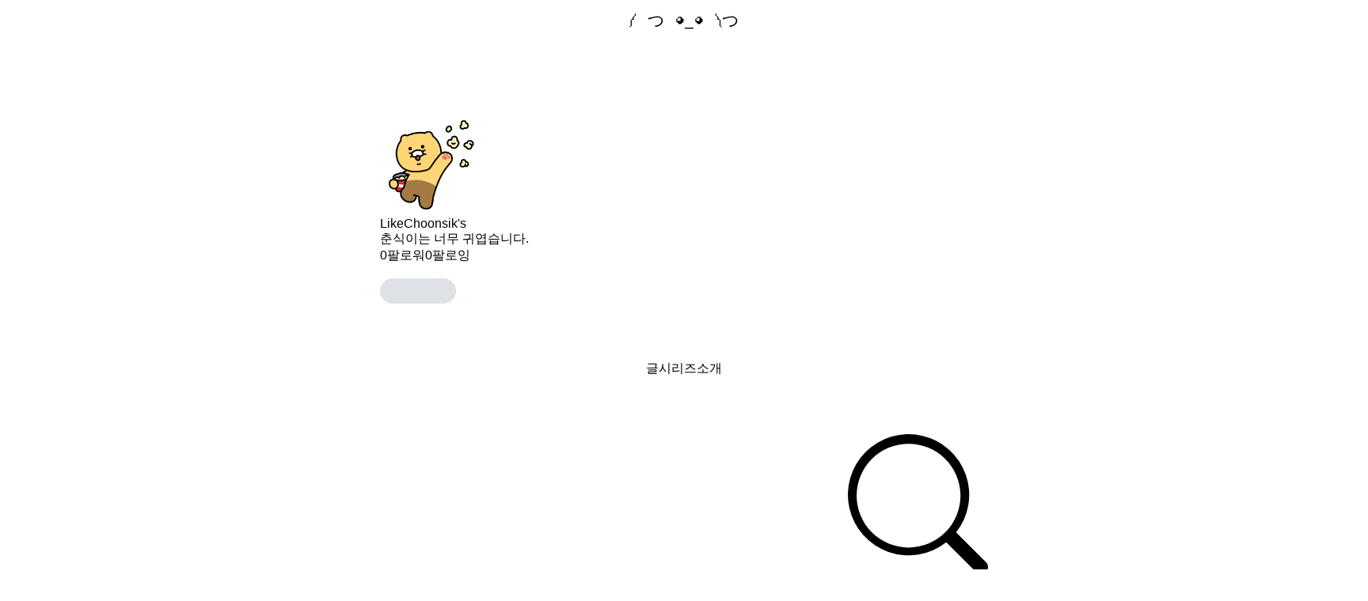

--- FILE ---
content_type: application/javascript; charset=UTF-8
request_url: https://assets.velcdn.com/_next/static/chunks/767-3ff10438b8c34e1f.js
body_size: 31854
content:
(self.webpackChunk_N_E=self.webpackChunk_N_E||[]).push([[767],{75589:function(e,t){"use strict";function n(){return""}Object.defineProperty(t,"__esModule",{value:!0}),Object.defineProperty(t,"getDeploymentIdQueryOrEmptyString",{enumerable:!0,get:function(){return n}})},93227:function(){"trimStart"in String.prototype||(String.prototype.trimStart=String.prototype.trimLeft),"trimEnd"in String.prototype||(String.prototype.trimEnd=String.prototype.trimRight),"description"in Symbol.prototype||Object.defineProperty(Symbol.prototype,"description",{configurable:!0,get:function(){var e=/\((.*)\)/.exec(this.toString());return e?e[1]:void 0}}),Array.prototype.flat||(Array.prototype.flat=function(e,t){return t=this.concat.apply([],this),e>1&&t.some(Array.isArray)?t.flat(e-1):t},Array.prototype.flatMap=function(e,t){return this.map(e,t).flat()}),Promise.prototype.finally||(Promise.prototype.finally=function(e){if("function"!=typeof e)return this.then(e,e);var t=this.constructor||Promise;return this.then(function(n){return t.resolve(e()).then(function(){return n})},function(n){return t.resolve(e()).then(function(){throw n})})}),Object.fromEntries||(Object.fromEntries=function(e){return Array.from(e).reduce(function(e,t){return e[t[0]]=t[1],e},{})}),Array.prototype.at||(Array.prototype.at=function(e){var t=Math.trunc(e)||0;if(t<0&&(t+=this.length),!(t<0||t>=this.length))return this[t]}),Object.hasOwn||(Object.hasOwn=function(e,t){if(null==e)throw TypeError("Cannot convert undefined or null to object");return Object.prototype.hasOwnProperty.call(Object(e),t)})},75189:function(e,t,n){"use strict";Object.defineProperty(t,"__esModule",{value:!0}),Object.defineProperty(t,"addBasePath",{enumerable:!0,get:function(){return u}});let r=n(30580),o=n(58926);function u(e,t){return(0,o.normalizePathTrailingSlash)((0,r.addPathPrefix)(e,""))}("function"==typeof t.default||"object"==typeof t.default&&null!==t.default)&&void 0===t.default.__esModule&&(Object.defineProperty(t.default,"__esModule",{value:!0}),Object.assign(t.default,t),e.exports=t.default)},97801:function(e,t){"use strict";function n(e){var t,n;t=self.__next_s,n=()=>{e()},t&&t.length?t.reduce((e,t)=>{let[n,r]=t;return e.then(()=>new Promise((e,t)=>{let o=document.createElement("script");if(r)for(let e in r)"children"!==e&&o.setAttribute(e,r[e]);n?(o.src=n,o.onload=()=>e(),o.onerror=t):r&&(o.innerHTML=r.children,setTimeout(e)),document.head.appendChild(o)}))},Promise.resolve()).catch(e=>{console.error(e)}).then(()=>{n()}):n()}Object.defineProperty(t,"__esModule",{value:!0}),Object.defineProperty(t,"appBootstrap",{enumerable:!0,get:function(){return n}}),window.next={version:"14.2.5",appDir:!0},("function"==typeof t.default||"object"==typeof t.default&&null!==t.default)&&void 0===t.default.__esModule&&(Object.defineProperty(t.default,"__esModule",{value:!0}),Object.assign(t.default,t),e.exports=t.default)},74216:function(e,t,n){"use strict";Object.defineProperty(t,"__esModule",{value:!0}),Object.defineProperty(t,"callServer",{enumerable:!0,get:function(){return o}});let r=n(81937);async function o(e,t){let n=(0,r.getServerActionDispatcher)();if(!n)throw Error("Invariant: missing action dispatcher.");return new Promise((r,o)=>{n({actionId:e,actionArgs:t,resolve:r,reject:o})})}("function"==typeof t.default||"object"==typeof t.default&&null!==t.default)&&void 0===t.default.__esModule&&(Object.defineProperty(t.default,"__esModule",{value:!0}),Object.assign(t.default,t),e.exports=t.default)},50198:function(e,t,n){"use strict";let r,o;Object.defineProperty(t,"__esModule",{value:!0}),Object.defineProperty(t,"hydrate",{enumerable:!0,get:function(){return C}});let u=n(53878),l=n(77393),a=n(50846);n(93227);let i=u._(n(62328)),c=l._(n(66796)),s=n(571),f=n(63844),d=u._(n(92563)),p=n(74216),h=n(26223),y=n(3955);n(46127);let _=window.console.error;window.console.error=function(){for(var e=arguments.length,t=Array(e),n=0;n<e;n++)t[n]=arguments[n];(0,h.isNextRouterError)(t[0])||_.apply(window.console,t)},window.addEventListener("error",e=>{if((0,h.isNextRouterError)(e.error)){e.preventDefault();return}});let b=document,v=new TextEncoder,g=!1,m=!1,R=null;function P(e){if(0===e[0])r=[];else if(1===e[0]){if(!r)throw Error("Unexpected server data: missing bootstrap script.");o?o.enqueue(v.encode(e[1])):r.push(e[1])}else 2===e[0]&&(R=e[1])}let j=function(){o&&!m&&(o.close(),m=!0,r=void 0),g=!0};"loading"===document.readyState?document.addEventListener("DOMContentLoaded",j,!1):j();let O=self.__next_f=self.__next_f||[];O.forEach(P),O.push=P;let S=new ReadableStream({start(e){r&&(r.forEach(t=>{e.enqueue(v.encode(t))}),g&&!m&&(e.close(),m=!0,r=void 0)),o=e}}),E=(0,s.createFromReadableStream)(S,{callServer:p.callServer});function w(){return(0,c.use)(E)}let T=c.default.StrictMode;function M(e){let{children:t}=e;return t}function C(){let e=(0,y.createMutableActionQueue)(),t=(0,a.jsx)(T,{children:(0,a.jsx)(f.HeadManagerContext.Provider,{value:{appDir:!0},children:(0,a.jsx)(y.ActionQueueContext.Provider,{value:e,children:(0,a.jsx)(M,{children:(0,a.jsx)(w,{})})})})}),n=window.__next_root_layout_missing_tags,r=!!(null==n?void 0:n.length),o={onRecoverableError:d.default};"__next_error__"===document.documentElement.id||r?i.default.createRoot(b,o).render(t):c.default.startTransition(()=>i.default.hydrateRoot(b,t,{...o,formState:R}))}("function"==typeof t.default||"object"==typeof t.default&&null!==t.default)&&void 0===t.default.__esModule&&(Object.defineProperty(t.default,"__esModule",{value:!0}),Object.assign(t.default,t),e.exports=t.default)},96324:function(e,t,n){"use strict";Object.defineProperty(t,"__esModule",{value:!0}),n(92477),(0,n(97801).appBootstrap)(()=>{let{hydrate:e}=n(50198);n(81937),n(27096),e()}),("function"==typeof t.default||"object"==typeof t.default&&null!==t.default)&&void 0===t.default.__esModule&&(Object.defineProperty(t.default,"__esModule",{value:!0}),Object.assign(t.default,t),e.exports=t.default)},92477:function(e,t,n){"use strict";Object.defineProperty(t,"__esModule",{value:!0}),n(75589);{let e=n.u;n.u=function(){for(var t=arguments.length,n=Array(t),r=0;r<t;r++)n[r]=arguments[r];return encodeURI(e(...n))}}("function"==typeof t.default||"object"==typeof t.default&&null!==t.default)&&void 0===t.default.__esModule&&(Object.defineProperty(t.default,"__esModule",{value:!0}),Object.assign(t.default,t),e.exports=t.default)},60395:function(e,t,n){"use strict";Object.defineProperty(t,"__esModule",{value:!0}),Object.defineProperty(t,"actionAsyncStorage",{enumerable:!0,get:function(){return r.actionAsyncStorage}});let r=n(74649);("function"==typeof t.default||"object"==typeof t.default&&null!==t.default)&&void 0===t.default.__esModule&&(Object.defineProperty(t.default,"__esModule",{value:!0}),Object.assign(t.default,t),e.exports=t.default)},46509:function(e,t,n){"use strict";Object.defineProperty(t,"__esModule",{value:!0}),Object.defineProperty(t,"AppRouterAnnouncer",{enumerable:!0,get:function(){return l}});let r=n(66796),o=n(20385),u="next-route-announcer";function l(e){let{tree:t}=e,[n,l]=(0,r.useState)(null);(0,r.useEffect)(()=>(l(function(){var e;let t=document.getElementsByName(u)[0];if(null==t?void 0:null==(e=t.shadowRoot)?void 0:e.childNodes[0])return t.shadowRoot.childNodes[0];{let e=document.createElement(u);e.style.cssText="position:absolute";let t=document.createElement("div");return t.ariaLive="assertive",t.id="__next-route-announcer__",t.role="alert",t.style.cssText="position:absolute;border:0;height:1px;margin:-1px;padding:0;width:1px;clip:rect(0 0 0 0);overflow:hidden;white-space:nowrap;word-wrap:normal",e.attachShadow({mode:"open"}).appendChild(t),document.body.appendChild(e),t}}()),()=>{let e=document.getElementsByTagName(u)[0];(null==e?void 0:e.isConnected)&&document.body.removeChild(e)}),[]);let[a,i]=(0,r.useState)(""),c=(0,r.useRef)();return(0,r.useEffect)(()=>{let e="";if(document.title)e=document.title;else{let t=document.querySelector("h1");t&&(e=t.innerText||t.textContent||"")}void 0!==c.current&&c.current!==e&&i(e),c.current=e},[t]),n?(0,o.createPortal)(a,n):null}("function"==typeof t.default||"object"==typeof t.default&&null!==t.default)&&void 0===t.default.__esModule&&(Object.defineProperty(t.default,"__esModule",{value:!0}),Object.assign(t.default,t),e.exports=t.default)},52041:function(e,t){"use strict";Object.defineProperty(t,"__esModule",{value:!0}),function(e,t){for(var n in t)Object.defineProperty(e,n,{enumerable:!0,get:t[n]})}(t,{ACTION:function(){return r},FLIGHT_PARAMETERS:function(){return i},NEXT_DID_POSTPONE_HEADER:function(){return s},NEXT_ROUTER_PREFETCH_HEADER:function(){return u},NEXT_ROUTER_STATE_TREE:function(){return o},NEXT_RSC_UNION_QUERY:function(){return c},NEXT_URL:function(){return l},RSC_CONTENT_TYPE_HEADER:function(){return a},RSC_HEADER:function(){return n}});let n="RSC",r="Next-Action",o="Next-Router-State-Tree",u="Next-Router-Prefetch",l="Next-Url",a="text/x-component",i=[[n],[o],[u]],c="_rsc",s="x-nextjs-postponed";("function"==typeof t.default||"object"==typeof t.default&&null!==t.default)&&void 0===t.default.__esModule&&(Object.defineProperty(t.default,"__esModule",{value:!0}),Object.assign(t.default,t),e.exports=t.default)},81937:function(e,t,n){"use strict";Object.defineProperty(t,"__esModule",{value:!0}),function(e,t){for(var n in t)Object.defineProperty(e,n,{enumerable:!0,get:t[n]})}(t,{createEmptyCacheNode:function(){return x},default:function(){return I},getServerActionDispatcher:function(){return E},urlToUrlWithoutFlightMarker:function(){return T}});let r=n(77393),o=n(50846),u=r._(n(66796)),l=n(77660),a=n(13504),i=n(53848),c=n(90970),s=n(84797),f=n(47688),d=n(10749),p=n(4120),h=n(75189),y=n(46509),_=n(23813),b=n(59012),v=n(65098),g=n(52041),m=n(19929),R=n(58186),P=n(95219),j="undefined"==typeof window,O=j?null:new Map,S=null;function E(){return S}let w={};function T(e){let t=new URL(e,location.origin);return t.searchParams.delete(g.NEXT_RSC_UNION_QUERY),t}function M(e){return e.origin!==window.location.origin}function C(e){let{appRouterState:t,sync:n}=e;return(0,u.useInsertionEffect)(()=>{let{tree:e,pushRef:r,canonicalUrl:o}=t,u={...r.preserveCustomHistoryState?window.history.state:{},__NA:!0,__PRIVATE_NEXTJS_INTERNALS_TREE:e};r.pendingPush&&(0,i.createHrefFromUrl)(new URL(window.location.href))!==o?(r.pendingPush=!1,window.history.pushState(u,"",o)):window.history.replaceState(u,"",o),n(t)},[t,n]),null}function x(){return{lazyData:null,rsc:null,prefetchRsc:null,head:null,prefetchHead:null,parallelRoutes:new Map,lazyDataResolved:!1,loading:null}}function A(e){null==e&&(e={});let t=window.history.state,n=null==t?void 0:t.__NA;n&&(e.__NA=n);let r=null==t?void 0:t.__PRIVATE_NEXTJS_INTERNALS_TREE;return r&&(e.__PRIVATE_NEXTJS_INTERNALS_TREE=r),e}function N(e){let{headCacheNode:t}=e,n=null!==t?t.head:null,r=null!==t?t.prefetchHead:null,o=null!==r?r:n;return(0,u.useDeferredValue)(n,o)}function D(e){let t,{buildId:n,initialHead:r,initialTree:i,initialCanonicalUrl:f,initialSeedData:g,couldBeIntercepted:E,assetPrefix:T,missingSlots:x}=e,D=(0,u.useMemo)(()=>(0,d.createInitialRouterState)({buildId:n,initialSeedData:g,initialCanonicalUrl:f,initialTree:i,initialParallelRoutes:O,location:j?null:window.location,initialHead:r,couldBeIntercepted:E}),[n,g,f,i,r,E]),[I,U,k]=(0,s.useReducerWithReduxDevtools)(D);(0,u.useEffect)(()=>{O=null},[]);let{canonicalUrl:F}=(0,s.useUnwrapState)(I),{searchParams:L,pathname:H}=(0,u.useMemo)(()=>{let e=new URL(F,"undefined"==typeof window?"http://n":window.location.href);return{searchParams:e.searchParams,pathname:(0,R.hasBasePath)(e.pathname)?(0,m.removeBasePath)(e.pathname):e.pathname}},[F]),$=(0,u.useCallback)(e=>{let{previousTree:t,serverResponse:n}=e;(0,u.startTransition)(()=>{U({type:a.ACTION_SERVER_PATCH,previousTree:t,serverResponse:n})})},[U]),G=(0,u.useCallback)((e,t,n)=>{let r=new URL((0,h.addBasePath)(e),location.href);return U({type:a.ACTION_NAVIGATE,url:r,isExternalUrl:M(r),locationSearch:location.search,shouldScroll:null==n||n,navigateType:t})},[U]);S=(0,u.useCallback)(e=>{(0,u.startTransition)(()=>{U({...e,type:a.ACTION_SERVER_ACTION})})},[U]);let z=(0,u.useMemo)(()=>({back:()=>window.history.back(),forward:()=>window.history.forward(),prefetch:(e,t)=>{let n;if(!(0,p.isBot)(window.navigator.userAgent)){try{n=new URL((0,h.addBasePath)(e),window.location.href)}catch(t){throw Error("Cannot prefetch '"+e+"' because it cannot be converted to a URL.")}M(n)||(0,u.startTransition)(()=>{var e;U({type:a.ACTION_PREFETCH,url:n,kind:null!=(e=null==t?void 0:t.kind)?e:a.PrefetchKind.FULL})})}},replace:(e,t)=>{void 0===t&&(t={}),(0,u.startTransition)(()=>{var n;G(e,"replace",null==(n=t.scroll)||n)})},push:(e,t)=>{void 0===t&&(t={}),(0,u.startTransition)(()=>{var n;G(e,"push",null==(n=t.scroll)||n)})},refresh:()=>{(0,u.startTransition)(()=>{U({type:a.ACTION_REFRESH,origin:window.location.origin})})},fastRefresh:()=>{throw Error("fastRefresh can only be used in development mode. Please use refresh instead.")}}),[U,G]);(0,u.useEffect)(()=>{window.next&&(window.next.router=z)},[z]),(0,u.useEffect)(()=>{function e(e){var t;e.persisted&&(null==(t=window.history.state)?void 0:t.__PRIVATE_NEXTJS_INTERNALS_TREE)&&(w.pendingMpaPath=void 0,U({type:a.ACTION_RESTORE,url:new URL(window.location.href),tree:window.history.state.__PRIVATE_NEXTJS_INTERNALS_TREE}))}return window.addEventListener("pageshow",e),()=>{window.removeEventListener("pageshow",e)}},[U]);let{pushRef:B}=(0,s.useUnwrapState)(I);if(B.mpaNavigation){if(w.pendingMpaPath!==F){let e=window.location;B.pendingPush?e.assign(F):e.replace(F),w.pendingMpaPath=F}(0,u.use)(v.unresolvedThenable)}(0,u.useEffect)(()=>{let e=window.history.pushState.bind(window.history),t=window.history.replaceState.bind(window.history),n=e=>{var t;let n=window.location.href,r=null==(t=window.history.state)?void 0:t.__PRIVATE_NEXTJS_INTERNALS_TREE;(0,u.startTransition)(()=>{U({type:a.ACTION_RESTORE,url:new URL(null!=e?e:n,n),tree:r})})};window.history.pushState=function(t,r,o){return(null==t?void 0:t.__NA)||(null==t?void 0:t._N)||(t=A(t),o&&n(o)),e(t,r,o)},window.history.replaceState=function(e,r,o){return(null==e?void 0:e.__NA)||(null==e?void 0:e._N)||(e=A(e),o&&n(o)),t(e,r,o)};let r=e=>{let{state:t}=e;if(t){if(!t.__NA){window.location.reload();return}(0,u.startTransition)(()=>{U({type:a.ACTION_RESTORE,url:new URL(window.location.href),tree:t.__PRIVATE_NEXTJS_INTERNALS_TREE})})}};return window.addEventListener("popstate",r),()=>{window.history.pushState=e,window.history.replaceState=t,window.removeEventListener("popstate",r)}},[U]);let{cache:K,tree:W,nextUrl:V,focusAndScrollRef:Y}=(0,s.useUnwrapState)(I),X=(0,u.useMemo)(()=>(0,b.findHeadInCache)(K,W[1]),[K,W]),q=(0,u.useMemo)(()=>(function e(t,n){for(let r of(void 0===n&&(n={}),Object.values(t[1]))){let t=r[0],o=Array.isArray(t),u=o?t[1]:t;!u||u.startsWith(P.PAGE_SEGMENT_KEY)||(o&&("c"===t[2]||"oc"===t[2])?n[t[0]]=t[1].split("/"):o&&(n[t[0]]=t[1]),n=e(r,n))}return n})(W),[W]);if(null!==X){let[e,n]=X;t=(0,o.jsx)(N,{headCacheNode:e},n)}else t=null;let J=(0,o.jsxs)(_.RedirectBoundary,{children:[t,K.rsc,(0,o.jsx)(y.AppRouterAnnouncer,{tree:W})]});return(0,o.jsxs)(o.Fragment,{children:[(0,o.jsx)(C,{appRouterState:(0,s.useUnwrapState)(I),sync:k}),(0,o.jsx)(c.PathParamsContext.Provider,{value:q,children:(0,o.jsx)(c.PathnameContext.Provider,{value:H,children:(0,o.jsx)(c.SearchParamsContext.Provider,{value:L,children:(0,o.jsx)(l.GlobalLayoutRouterContext.Provider,{value:{buildId:n,changeByServerResponse:$,tree:W,focusAndScrollRef:Y,nextUrl:V},children:(0,o.jsx)(l.AppRouterContext.Provider,{value:z,children:(0,o.jsx)(l.LayoutRouterContext.Provider,{value:{childNodes:K.parallelRoutes,tree:W,url:F,loading:K.loading},children:J})})})})})})]})}function I(e){let{globalErrorComponent:t,...n}=e;return(0,o.jsx)(f.ErrorBoundary,{errorComponent:t,children:(0,o.jsx)(D,{...n})})}("function"==typeof t.default||"object"==typeof t.default&&null!==t.default)&&void 0===t.default.__esModule&&(Object.defineProperty(t.default,"__esModule",{value:!0}),Object.assign(t.default,t),e.exports=t.default)},81866:function(e,t,n){"use strict";Object.defineProperty(t,"__esModule",{value:!0}),Object.defineProperty(t,"bailoutToClientRendering",{enumerable:!0,get:function(){return u}});let r=n(49468),o=n(24468);function u(e){let t=o.staticGenerationAsyncStorage.getStore();if((null==t||!t.forceStatic)&&(null==t?void 0:t.isStaticGeneration))throw new r.BailoutToCSRError(e)}("function"==typeof t.default||"object"==typeof t.default&&null!==t.default)&&void 0===t.default.__esModule&&(Object.defineProperty(t.default,"__esModule",{value:!0}),Object.assign(t.default,t),e.exports=t.default)},17037:function(e,t,n){"use strict";Object.defineProperty(t,"__esModule",{value:!0}),Object.defineProperty(t,"ClientPageRoot",{enumerable:!0,get:function(){return u}});let r=n(50846),o=n(209);function u(e){let{Component:t,props:n}=e;return n.searchParams=(0,o.createDynamicallyTrackedSearchParams)(n.searchParams||{}),(0,r.jsx)(t,{...n})}("function"==typeof t.default||"object"==typeof t.default&&null!==t.default)&&void 0===t.default.__esModule&&(Object.defineProperty(t.default,"__esModule",{value:!0}),Object.assign(t.default,t),e.exports=t.default)},47688:function(e,t,n){"use strict";Object.defineProperty(t,"__esModule",{value:!0}),function(e,t){for(var n in t)Object.defineProperty(e,n,{enumerable:!0,get:t[n]})}(t,{ErrorBoundary:function(){return h},ErrorBoundaryHandler:function(){return f},GlobalError:function(){return d},default:function(){return p}});let r=n(53878),o=n(50846),u=r._(n(66796)),l=n(79848),a=n(26223),i=n(24468),c={error:{fontFamily:'system-ui,"Segoe UI",Roboto,Helvetica,Arial,sans-serif,"Apple Color Emoji","Segoe UI Emoji"',height:"100vh",textAlign:"center",display:"flex",flexDirection:"column",alignItems:"center",justifyContent:"center"},text:{fontSize:"14px",fontWeight:400,lineHeight:"28px",margin:"0 8px"}};function s(e){let{error:t}=e,n=i.staticGenerationAsyncStorage.getStore();if((null==n?void 0:n.isRevalidate)||(null==n?void 0:n.isStaticGeneration))throw console.error(t),t;return null}class f extends u.default.Component{static getDerivedStateFromError(e){if((0,a.isNextRouterError)(e))throw e;return{error:e}}static getDerivedStateFromProps(e,t){return e.pathname!==t.previousPathname&&t.error?{error:null,previousPathname:e.pathname}:{error:t.error,previousPathname:e.pathname}}render(){return this.state.error?(0,o.jsxs)(o.Fragment,{children:[(0,o.jsx)(s,{error:this.state.error}),this.props.errorStyles,this.props.errorScripts,(0,o.jsx)(this.props.errorComponent,{error:this.state.error,reset:this.reset})]}):this.props.children}constructor(e){super(e),this.reset=()=>{this.setState({error:null})},this.state={error:null,previousPathname:this.props.pathname}}}function d(e){let{error:t}=e,n=null==t?void 0:t.digest;return(0,o.jsxs)("html",{id:"__next_error__",children:[(0,o.jsx)("head",{}),(0,o.jsxs)("body",{children:[(0,o.jsx)(s,{error:t}),(0,o.jsx)("div",{style:c.error,children:(0,o.jsxs)("div",{children:[(0,o.jsx)("h2",{style:c.text,children:"Application error: a "+(n?"server":"client")+"-side exception has occurred (see the "+(n?"server logs":"browser console")+" for more information)."}),n?(0,o.jsx)("p",{style:c.text,children:"Digest: "+n}):null]})})]})]})}let p=d;function h(e){let{errorComponent:t,errorStyles:n,errorScripts:r,children:u}=e,a=(0,l.usePathname)();return t?(0,o.jsx)(f,{pathname:a,errorComponent:t,errorStyles:n,errorScripts:r,children:u}):(0,o.jsx)(o.Fragment,{children:u})}("function"==typeof t.default||"object"==typeof t.default&&null!==t.default)&&void 0===t.default.__esModule&&(Object.defineProperty(t.default,"__esModule",{value:!0}),Object.assign(t.default,t),e.exports=t.default)},51580:function(e,t){"use strict";Object.defineProperty(t,"__esModule",{value:!0}),function(e,t){for(var n in t)Object.defineProperty(e,n,{enumerable:!0,get:t[n]})}(t,{DynamicServerError:function(){return r},isDynamicServerError:function(){return o}});let n="DYNAMIC_SERVER_USAGE";class r extends Error{constructor(e){super("Dynamic server usage: "+e),this.description=e,this.digest=n}}function o(e){return"object"==typeof e&&null!==e&&"digest"in e&&"string"==typeof e.digest&&e.digest===n}("function"==typeof t.default||"object"==typeof t.default&&null!==t.default)&&void 0===t.default.__esModule&&(Object.defineProperty(t.default,"__esModule",{value:!0}),Object.assign(t.default,t),e.exports=t.default)},26223:function(e,t,n){"use strict";Object.defineProperty(t,"__esModule",{value:!0}),Object.defineProperty(t,"isNextRouterError",{enumerable:!0,get:function(){return u}});let r=n(68428),o=n(72300);function u(e){return e&&e.digest&&((0,o.isRedirectError)(e)||(0,r.isNotFoundError)(e))}("function"==typeof t.default||"object"==typeof t.default&&null!==t.default)&&void 0===t.default.__esModule&&(Object.defineProperty(t.default,"__esModule",{value:!0}),Object.assign(t.default,t),e.exports=t.default)},27096:function(e,t,n){"use strict";Object.defineProperty(t,"__esModule",{value:!0}),Object.defineProperty(t,"default",{enumerable:!0,get:function(){return S}});let r=n(53878),o=n(77393),u=n(50846),l=o._(n(66796)),a=r._(n(20385)),i=n(77660),c=n(13675),s=n(65098),f=n(47688),d=n(97488),p=n(53925),h=n(23813),y=n(73526),_=n(51061),b=n(96329),v=n(21046),g=["bottom","height","left","right","top","width","x","y"];function m(e,t){let n=e.getBoundingClientRect();return n.top>=0&&n.top<=t}class R extends l.default.Component{componentDidMount(){this.handlePotentialScroll()}componentDidUpdate(){this.props.focusAndScrollRef.apply&&this.handlePotentialScroll()}render(){return this.props.children}constructor(...e){super(...e),this.handlePotentialScroll=()=>{let{focusAndScrollRef:e,segmentPath:t}=this.props;if(e.apply){var n;if(0!==e.segmentPaths.length&&!e.segmentPaths.some(e=>t.every((t,n)=>(0,d.matchSegment)(t,e[n]))))return;let r=null,o=e.hashFragment;if(o&&(r="top"===o?document.body:null!=(n=document.getElementById(o))?n:document.getElementsByName(o)[0]),r||(r="undefined"==typeof window?null:a.default.findDOMNode(this)),!(r instanceof Element))return;for(;!(r instanceof HTMLElement)||function(e){if(["sticky","fixed"].includes(getComputedStyle(e).position))return!0;let t=e.getBoundingClientRect();return g.every(e=>0===t[e])}(r);){if(null===r.nextElementSibling)return;r=r.nextElementSibling}e.apply=!1,e.hashFragment=null,e.segmentPaths=[],(0,p.handleSmoothScroll)(()=>{if(o){r.scrollIntoView();return}let e=document.documentElement,t=e.clientHeight;!m(r,t)&&(e.scrollTop=0,m(r,t)||r.scrollIntoView())},{dontForceLayout:!0,onlyHashChange:e.onlyHashChange}),e.onlyHashChange=!1,r.focus()}}}}function P(e){let{segmentPath:t,children:n}=e,r=(0,l.useContext)(i.GlobalLayoutRouterContext);if(!r)throw Error("invariant global layout router not mounted");return(0,u.jsx)(R,{segmentPath:t,focusAndScrollRef:r.focusAndScrollRef,children:n})}function j(e){let{parallelRouterKey:t,url:n,childNodes:r,segmentPath:o,tree:a,cacheKey:f}=e,p=(0,l.useContext)(i.GlobalLayoutRouterContext);if(!p)throw Error("invariant global layout router not mounted");let{buildId:h,changeByServerResponse:y,tree:_}=p,b=r.get(f);if(void 0===b){let e={lazyData:null,rsc:null,prefetchRsc:null,head:null,prefetchHead:null,parallelRoutes:new Map,lazyDataResolved:!1,loading:null};b=e,r.set(f,e)}let g=null!==b.prefetchRsc?b.prefetchRsc:b.rsc,m=(0,l.useDeferredValue)(b.rsc,g),R="object"==typeof m&&null!==m&&"function"==typeof m.then?(0,l.use)(m):m;if(!R){let e=b.lazyData;if(null===e){let t=function e(t,n){if(t){let[r,o]=t,u=2===t.length;if((0,d.matchSegment)(n[0],r)&&n[1].hasOwnProperty(o)){if(u){let t=e(void 0,n[1][o]);return[n[0],{...n[1],[o]:[t[0],t[1],t[2],"refetch"]}]}return[n[0],{...n[1],[o]:e(t.slice(2),n[1][o])}]}}return n}(["",...o],_),r=(0,v.hasInterceptionRouteInCurrentTree)(_);b.lazyData=e=(0,c.fetchServerResponse)(new URL(n,location.origin),t,r?p.nextUrl:null,h),b.lazyDataResolved=!1}let t=(0,l.use)(e);b.lazyDataResolved||(setTimeout(()=>{(0,l.startTransition)(()=>{y({previousTree:_,serverResponse:t})})}),b.lazyDataResolved=!0),(0,l.use)(s.unresolvedThenable)}return(0,u.jsx)(i.LayoutRouterContext.Provider,{value:{tree:a[1][t],childNodes:b.parallelRoutes,url:n,loading:b.loading},children:R})}function O(e){let{children:t,hasLoading:n,loading:r,loadingStyles:o,loadingScripts:a}=e;return n?(0,u.jsx)(l.Suspense,{fallback:(0,u.jsxs)(u.Fragment,{children:[o,a,r]}),children:t}):(0,u.jsx)(u.Fragment,{children:t})}function S(e){let{parallelRouterKey:t,segmentPath:n,error:r,errorStyles:o,errorScripts:a,templateStyles:c,templateScripts:s,template:d,notFound:p,notFoundStyles:v,styles:g}=e,m=(0,l.useContext)(i.LayoutRouterContext);if(!m)throw Error("invariant expected layout router to be mounted");let{childNodes:R,tree:S,url:E,loading:w}=m,T=R.get(t);T||(T=new Map,R.set(t,T));let M=S[1][t][0],C=(0,_.getSegmentValue)(M),x=[M];return(0,u.jsxs)(u.Fragment,{children:[g,x.map(e=>{let l=(0,_.getSegmentValue)(e),g=(0,b.createRouterCacheKey)(e);return(0,u.jsxs)(i.TemplateContext.Provider,{value:(0,u.jsx)(P,{segmentPath:n,children:(0,u.jsx)(f.ErrorBoundary,{errorComponent:r,errorStyles:o,errorScripts:a,children:(0,u.jsx)(O,{hasLoading:!!w,loading:null==w?void 0:w[0],loadingStyles:null==w?void 0:w[1],loadingScripts:null==w?void 0:w[2],children:(0,u.jsx)(y.NotFoundBoundary,{notFound:p,notFoundStyles:v,children:(0,u.jsx)(h.RedirectBoundary,{children:(0,u.jsx)(j,{parallelRouterKey:t,url:E,tree:S,childNodes:T,segmentPath:n,cacheKey:g,isActive:C===l})})})})})}),children:[c,s,d]},(0,b.createRouterCacheKey)(e,!0))})]})}("function"==typeof t.default||"object"==typeof t.default&&null!==t.default)&&void 0===t.default.__esModule&&(Object.defineProperty(t.default,"__esModule",{value:!0}),Object.assign(t.default,t),e.exports=t.default)},97488:function(e,t,n){"use strict";Object.defineProperty(t,"__esModule",{value:!0}),function(e,t){for(var n in t)Object.defineProperty(e,n,{enumerable:!0,get:t[n]})}(t,{canSegmentBeOverridden:function(){return u},matchSegment:function(){return o}});let r=n(20283),o=(e,t)=>"string"==typeof e?"string"==typeof t&&e===t:"string"!=typeof t&&e[0]===t[0]&&e[1]===t[1],u=(e,t)=>{var n;return!Array.isArray(e)&&!!Array.isArray(t)&&(null==(n=(0,r.getSegmentParam)(e))?void 0:n.param)===t[0]};("function"==typeof t.default||"object"==typeof t.default&&null!==t.default)&&void 0===t.default.__esModule&&(Object.defineProperty(t.default,"__esModule",{value:!0}),Object.assign(t.default,t),e.exports=t.default)},79848:function(e,t,n){"use strict";Object.defineProperty(t,"__esModule",{value:!0}),function(e,t){for(var n in t)Object.defineProperty(e,n,{enumerable:!0,get:t[n]})}(t,{ReadonlyURLSearchParams:function(){return i.ReadonlyURLSearchParams},RedirectType:function(){return i.RedirectType},ServerInsertedHTMLContext:function(){return c.ServerInsertedHTMLContext},notFound:function(){return i.notFound},permanentRedirect:function(){return i.permanentRedirect},redirect:function(){return i.redirect},useParams:function(){return p},usePathname:function(){return f},useRouter:function(){return d},useSearchParams:function(){return s},useSelectedLayoutSegment:function(){return y},useSelectedLayoutSegments:function(){return h},useServerInsertedHTML:function(){return c.useServerInsertedHTML}});let r=n(66796),o=n(77660),u=n(90970),l=n(51061),a=n(95219),i=n(50571),c=n(55573);function s(){let e=(0,r.useContext)(u.SearchParamsContext),t=(0,r.useMemo)(()=>e?new i.ReadonlyURLSearchParams(e):null,[e]);if("undefined"==typeof window){let{bailoutToClientRendering:e}=n(81866);e("useSearchParams()")}return t}function f(){return(0,r.useContext)(u.PathnameContext)}function d(){let e=(0,r.useContext)(o.AppRouterContext);if(null===e)throw Error("invariant expected app router to be mounted");return e}function p(){return(0,r.useContext)(u.PathParamsContext)}function h(e){void 0===e&&(e="children");let t=(0,r.useContext)(o.LayoutRouterContext);return t?function e(t,n,r,o){let u;if(void 0===r&&(r=!0),void 0===o&&(o=[]),r)u=t[1][n];else{var i;let e=t[1];u=null!=(i=e.children)?i:Object.values(e)[0]}if(!u)return o;let c=u[0],s=(0,l.getSegmentValue)(c);return!s||s.startsWith(a.PAGE_SEGMENT_KEY)?o:(o.push(s),e(u,n,!1,o))}(t.tree,e):null}function y(e){void 0===e&&(e="children");let t=h(e);if(!t||0===t.length)return null;let n="children"===e?t[0]:t[t.length-1];return n===a.DEFAULT_SEGMENT_KEY?null:n}("function"==typeof t.default||"object"==typeof t.default&&null!==t.default)&&void 0===t.default.__esModule&&(Object.defineProperty(t.default,"__esModule",{value:!0}),Object.assign(t.default,t),e.exports=t.default)},50571:function(e,t,n){"use strict";Object.defineProperty(t,"__esModule",{value:!0}),function(e,t){for(var n in t)Object.defineProperty(e,n,{enumerable:!0,get:t[n]})}(t,{ReadonlyURLSearchParams:function(){return l},RedirectType:function(){return r.RedirectType},notFound:function(){return o.notFound},permanentRedirect:function(){return r.permanentRedirect},redirect:function(){return r.redirect}});let r=n(72300),o=n(68428);class u extends Error{constructor(){super("Method unavailable on `ReadonlyURLSearchParams`. Read more: https://nextjs.org/docs/app/api-reference/functions/use-search-params#updating-searchparams")}}class l extends URLSearchParams{append(){throw new u}delete(){throw new u}set(){throw new u}sort(){throw new u}}("function"==typeof t.default||"object"==typeof t.default&&null!==t.default)&&void 0===t.default.__esModule&&(Object.defineProperty(t.default,"__esModule",{value:!0}),Object.assign(t.default,t),e.exports=t.default)},73526:function(e,t,n){"use strict";Object.defineProperty(t,"__esModule",{value:!0}),Object.defineProperty(t,"NotFoundBoundary",{enumerable:!0,get:function(){return s}});let r=n(77393),o=n(50846),u=r._(n(66796)),l=n(79848),a=n(68428);n(68404);let i=n(77660);class c extends u.default.Component{componentDidCatch(){}static getDerivedStateFromError(e){if((0,a.isNotFoundError)(e))return{notFoundTriggered:!0};throw e}static getDerivedStateFromProps(e,t){return e.pathname!==t.previousPathname&&t.notFoundTriggered?{notFoundTriggered:!1,previousPathname:e.pathname}:{notFoundTriggered:t.notFoundTriggered,previousPathname:e.pathname}}render(){return this.state.notFoundTriggered?(0,o.jsxs)(o.Fragment,{children:[(0,o.jsx)("meta",{name:"robots",content:"noindex"}),!1,this.props.notFoundStyles,this.props.notFound]}):this.props.children}constructor(e){super(e),this.state={notFoundTriggered:!!e.asNotFound,previousPathname:e.pathname}}}function s(e){let{notFound:t,notFoundStyles:n,asNotFound:r,children:a}=e,s=(0,l.usePathname)(),f=(0,u.useContext)(i.MissingSlotContext);return t?(0,o.jsx)(c,{pathname:s,notFound:t,notFoundStyles:n,asNotFound:r,missingSlots:f,children:a}):(0,o.jsx)(o.Fragment,{children:a})}("function"==typeof t.default||"object"==typeof t.default&&null!==t.default)&&void 0===t.default.__esModule&&(Object.defineProperty(t.default,"__esModule",{value:!0}),Object.assign(t.default,t),e.exports=t.default)},68428:function(e,t){"use strict";Object.defineProperty(t,"__esModule",{value:!0}),function(e,t){for(var n in t)Object.defineProperty(e,n,{enumerable:!0,get:t[n]})}(t,{isNotFoundError:function(){return o},notFound:function(){return r}});let n="NEXT_NOT_FOUND";function r(){let e=Error(n);throw e.digest=n,e}function o(e){return"object"==typeof e&&null!==e&&"digest"in e&&e.digest===n}("function"==typeof t.default||"object"==typeof t.default&&null!==t.default)&&void 0===t.default.__esModule&&(Object.defineProperty(t.default,"__esModule",{value:!0}),Object.assign(t.default,t),e.exports=t.default)},78098:function(e,t,n){"use strict";Object.defineProperty(t,"__esModule",{value:!0}),Object.defineProperty(t,"PromiseQueue",{enumerable:!0,get:function(){return c}});let r=n(85146),o=n(81716);var u=o._("_maxConcurrency"),l=o._("_runningCount"),a=o._("_queue"),i=o._("_processNext");class c{enqueue(e){let t,n;let o=new Promise((e,r)=>{t=e,n=r}),u=async()=>{try{r._(this,l)[l]++;let n=await e();t(n)}catch(e){n(e)}finally{r._(this,l)[l]--,r._(this,i)[i]()}};return r._(this,a)[a].push({promiseFn:o,task:u}),r._(this,i)[i](),o}bump(e){let t=r._(this,a)[a].findIndex(t=>t.promiseFn===e);if(t>-1){let e=r._(this,a)[a].splice(t,1)[0];r._(this,a)[a].unshift(e),r._(this,i)[i](!0)}}constructor(e=5){Object.defineProperty(this,i,{value:s}),Object.defineProperty(this,u,{writable:!0,value:void 0}),Object.defineProperty(this,l,{writable:!0,value:void 0}),Object.defineProperty(this,a,{writable:!0,value:void 0}),r._(this,u)[u]=e,r._(this,l)[l]=0,r._(this,a)[a]=[]}}function s(e){if(void 0===e&&(e=!1),(r._(this,l)[l]<r._(this,u)[u]||e)&&r._(this,a)[a].length>0){var t;null==(t=r._(this,a)[a].shift())||t.task()}}("function"==typeof t.default||"object"==typeof t.default&&null!==t.default)&&void 0===t.default.__esModule&&(Object.defineProperty(t.default,"__esModule",{value:!0}),Object.assign(t.default,t),e.exports=t.default)},23813:function(e,t,n){"use strict";Object.defineProperty(t,"__esModule",{value:!0}),function(e,t){for(var n in t)Object.defineProperty(e,n,{enumerable:!0,get:t[n]})}(t,{RedirectBoundary:function(){return s},RedirectErrorBoundary:function(){return c}});let r=n(77393),o=n(50846),u=r._(n(66796)),l=n(79848),a=n(72300);function i(e){let{redirect:t,reset:n,redirectType:r}=e,o=(0,l.useRouter)();return(0,u.useEffect)(()=>{u.default.startTransition(()=>{r===a.RedirectType.push?o.push(t,{}):o.replace(t,{}),n()})},[t,r,n,o]),null}class c extends u.default.Component{static getDerivedStateFromError(e){if((0,a.isRedirectError)(e))return{redirect:(0,a.getURLFromRedirectError)(e),redirectType:(0,a.getRedirectTypeFromError)(e)};throw e}render(){let{redirect:e,redirectType:t}=this.state;return null!==e&&null!==t?(0,o.jsx)(i,{redirect:e,redirectType:t,reset:()=>this.setState({redirect:null})}):this.props.children}constructor(e){super(e),this.state={redirect:null,redirectType:null}}}function s(e){let{children:t}=e,n=(0,l.useRouter)();return(0,o.jsx)(c,{router:n,children:t})}("function"==typeof t.default||"object"==typeof t.default&&null!==t.default)&&void 0===t.default.__esModule&&(Object.defineProperty(t.default,"__esModule",{value:!0}),Object.assign(t.default,t),e.exports=t.default)},88949:function(e,t){"use strict";var n,r;Object.defineProperty(t,"__esModule",{value:!0}),Object.defineProperty(t,"RedirectStatusCode",{enumerable:!0,get:function(){return n}}),(r=n||(n={}))[r.SeeOther=303]="SeeOther",r[r.TemporaryRedirect=307]="TemporaryRedirect",r[r.PermanentRedirect=308]="PermanentRedirect",("function"==typeof t.default||"object"==typeof t.default&&null!==t.default)&&void 0===t.default.__esModule&&(Object.defineProperty(t.default,"__esModule",{value:!0}),Object.assign(t.default,t),e.exports=t.default)},72300:function(e,t,n){"use strict";var r,o;Object.defineProperty(t,"__esModule",{value:!0}),function(e,t){for(var n in t)Object.defineProperty(e,n,{enumerable:!0,get:t[n]})}(t,{RedirectType:function(){return r},getRedirectError:function(){return c},getRedirectStatusCodeFromError:function(){return y},getRedirectTypeFromError:function(){return h},getURLFromRedirectError:function(){return p},isRedirectError:function(){return d},permanentRedirect:function(){return f},redirect:function(){return s}});let u=n(9199),l=n(60395),a=n(88949),i="NEXT_REDIRECT";function c(e,t,n){void 0===n&&(n=a.RedirectStatusCode.TemporaryRedirect);let r=Error(i);r.digest=i+";"+t+";"+e+";"+n+";";let o=u.requestAsyncStorage.getStore();return o&&(r.mutableCookies=o.mutableCookies),r}function s(e,t){void 0===t&&(t="replace");let n=l.actionAsyncStorage.getStore();throw c(e,t,(null==n?void 0:n.isAction)?a.RedirectStatusCode.SeeOther:a.RedirectStatusCode.TemporaryRedirect)}function f(e,t){void 0===t&&(t="replace");let n=l.actionAsyncStorage.getStore();throw c(e,t,(null==n?void 0:n.isAction)?a.RedirectStatusCode.SeeOther:a.RedirectStatusCode.PermanentRedirect)}function d(e){if("object"!=typeof e||null===e||!("digest"in e)||"string"!=typeof e.digest)return!1;let[t,n,r,o]=e.digest.split(";",4),u=Number(o);return t===i&&("replace"===n||"push"===n)&&"string"==typeof r&&!isNaN(u)&&u in a.RedirectStatusCode}function p(e){return d(e)?e.digest.split(";",3)[2]:null}function h(e){if(!d(e))throw Error("Not a redirect error");return e.digest.split(";",2)[1]}function y(e){if(!d(e))throw Error("Not a redirect error");return Number(e.digest.split(";",4)[3])}(o=r||(r={})).push="push",o.replace="replace",("function"==typeof t.default||"object"==typeof t.default&&null!==t.default)&&void 0===t.default.__esModule&&(Object.defineProperty(t.default,"__esModule",{value:!0}),Object.assign(t.default,t),e.exports=t.default)},26729:function(e,t,n){"use strict";Object.defineProperty(t,"__esModule",{value:!0}),Object.defineProperty(t,"default",{enumerable:!0,get:function(){return a}});let r=n(77393),o=n(50846),u=r._(n(66796)),l=n(77660);function a(){let e=(0,u.useContext)(l.TemplateContext);return(0,o.jsx)(o.Fragment,{children:e})}("function"==typeof t.default||"object"==typeof t.default&&null!==t.default)&&void 0===t.default.__esModule&&(Object.defineProperty(t.default,"__esModule",{value:!0}),Object.assign(t.default,t),e.exports=t.default)},9199:function(e,t,n){"use strict";Object.defineProperty(t,"__esModule",{value:!0}),function(e,t){for(var n in t)Object.defineProperty(e,n,{enumerable:!0,get:t[n]})}(t,{getExpectedRequestStore:function(){return o},requestAsyncStorage:function(){return r.requestAsyncStorage}});let r=n(17425);function o(e){let t=r.requestAsyncStorage.getStore();if(t)return t;throw Error("`"+e+"` was called outside a request scope. Read more: https://nextjs.org/docs/messages/next-dynamic-api-wrong-context")}("function"==typeof t.default||"object"==typeof t.default&&null!==t.default)&&void 0===t.default.__esModule&&(Object.defineProperty(t.default,"__esModule",{value:!0}),Object.assign(t.default,t),e.exports=t.default)},51964:function(e,t,n){"use strict";Object.defineProperty(t,"__esModule",{value:!0}),Object.defineProperty(t,"applyFlightData",{enumerable:!0,get:function(){return u}});let r=n(69310),o=n(47816);function u(e,t,n,u){let[l,a,i]=n.slice(-3);if(null===a)return!1;if(3===n.length){let n=a[2],o=a[3];t.loading=o,t.rsc=n,t.prefetchRsc=null,(0,r.fillLazyItemsTillLeafWithHead)(t,e,l,a,i,u)}else t.rsc=e.rsc,t.prefetchRsc=e.prefetchRsc,t.parallelRoutes=new Map(e.parallelRoutes),t.loading=e.loading,(0,o.fillCacheWithNewSubTreeData)(t,e,n,u);return!0}("function"==typeof t.default||"object"==typeof t.default&&null!==t.default)&&void 0===t.default.__esModule&&(Object.defineProperty(t.default,"__esModule",{value:!0}),Object.assign(t.default,t),e.exports=t.default)},97315:function(e,t,n){"use strict";Object.defineProperty(t,"__esModule",{value:!0}),Object.defineProperty(t,"applyRouterStatePatchToTree",{enumerable:!0,get:function(){return function e(t,n,r,a){let i;let[c,s,f,d,p]=n;if(1===t.length){let e=l(n,r,t);return(0,u.addRefreshMarkerToActiveParallelSegments)(e,a),e}let[h,y]=t;if(!(0,o.matchSegment)(h,c))return null;if(2===t.length)i=l(s[y],r,t);else if(null===(i=e(t.slice(2),s[y],r,a)))return null;let _=[t[0],{...s,[y]:i},f,d];return p&&(_[4]=!0),(0,u.addRefreshMarkerToActiveParallelSegments)(_,a),_}}});let r=n(95219),o=n(97488),u=n(26787);function l(e,t,n){let[u,a]=e,[i,c]=t;if(i===r.DEFAULT_SEGMENT_KEY&&u!==r.DEFAULT_SEGMENT_KEY)return e;if((0,o.matchSegment)(u,i)){let t={};for(let e in a)void 0!==c[e]?t[e]=l(a[e],c[e],n):t[e]=a[e];for(let e in c)t[e]||(t[e]=c[e]);let r=[u,t];return e[2]&&(r[2]=e[2]),e[3]&&(r[3]=e[3]),e[4]&&(r[4]=e[4]),r}return t}("function"==typeof t.default||"object"==typeof t.default&&null!==t.default)&&void 0===t.default.__esModule&&(Object.defineProperty(t.default,"__esModule",{value:!0}),Object.assign(t.default,t),e.exports=t.default)},20365:function(e,t,n){"use strict";Object.defineProperty(t,"__esModule",{value:!0}),Object.defineProperty(t,"clearCacheNodeDataForSegmentPath",{enumerable:!0,get:function(){return function e(t,n,o){let u=o.length<=2,[l,a]=o,i=(0,r.createRouterCacheKey)(a),c=n.parallelRoutes.get(l),s=t.parallelRoutes.get(l);s&&s!==c||(s=new Map(c),t.parallelRoutes.set(l,s));let f=null==c?void 0:c.get(i),d=s.get(i);if(u){d&&d.lazyData&&d!==f||s.set(i,{lazyData:null,rsc:null,prefetchRsc:null,head:null,prefetchHead:null,parallelRoutes:new Map,lazyDataResolved:!1,loading:null});return}if(!d||!f){d||s.set(i,{lazyData:null,rsc:null,prefetchRsc:null,head:null,prefetchHead:null,parallelRoutes:new Map,lazyDataResolved:!1,loading:null});return}return d===f&&(d={lazyData:d.lazyData,rsc:d.rsc,prefetchRsc:d.prefetchRsc,head:d.head,prefetchHead:d.prefetchHead,parallelRoutes:new Map(d.parallelRoutes),lazyDataResolved:d.lazyDataResolved,loading:d.loading},s.set(i,d)),e(d,f,o.slice(2))}}});let r=n(96329);("function"==typeof t.default||"object"==typeof t.default&&null!==t.default)&&void 0===t.default.__esModule&&(Object.defineProperty(t.default,"__esModule",{value:!0}),Object.assign(t.default,t),e.exports=t.default)},76323:function(e,t,n){"use strict";Object.defineProperty(t,"__esModule",{value:!0}),function(e,t){for(var n in t)Object.defineProperty(e,n,{enumerable:!0,get:t[n]})}(t,{computeChangedPath:function(){return s},extractPathFromFlightRouterState:function(){return c}});let r=n(79623),o=n(95219),u=n(97488),l=e=>"/"===e[0]?e.slice(1):e,a=e=>"string"==typeof e?"children"===e?"":e:e[1];function i(e){return e.reduce((e,t)=>""===(t=l(t))||(0,o.isGroupSegment)(t)?e:e+"/"+t,"")||"/"}function c(e){var t;let n=Array.isArray(e[0])?e[0][1]:e[0];if(n===o.DEFAULT_SEGMENT_KEY||r.INTERCEPTION_ROUTE_MARKERS.some(e=>n.startsWith(e)))return;if(n.startsWith(o.PAGE_SEGMENT_KEY))return"";let u=[a(n)],l=null!=(t=e[1])?t:{},s=l.children?c(l.children):void 0;if(void 0!==s)u.push(s);else for(let[e,t]of Object.entries(l)){if("children"===e)continue;let n=c(t);void 0!==n&&u.push(n)}return i(u)}function s(e,t){let n=function e(t,n){let[o,l]=t,[i,s]=n,f=a(o),d=a(i);if(r.INTERCEPTION_ROUTE_MARKERS.some(e=>f.startsWith(e)||d.startsWith(e)))return"";if(!(0,u.matchSegment)(o,i)){var p;return null!=(p=c(n))?p:""}for(let t in l)if(s[t]){let n=e(l[t],s[t]);if(null!==n)return a(i)+"/"+n}return null}(e,t);return null==n||"/"===n?n:i(n.split("/"))}("function"==typeof t.default||"object"==typeof t.default&&null!==t.default)&&void 0===t.default.__esModule&&(Object.defineProperty(t.default,"__esModule",{value:!0}),Object.assign(t.default,t),e.exports=t.default)},53848:function(e,t){"use strict";function n(e,t){return void 0===t&&(t=!0),e.pathname+e.search+(t?e.hash:"")}Object.defineProperty(t,"__esModule",{value:!0}),Object.defineProperty(t,"createHrefFromUrl",{enumerable:!0,get:function(){return n}}),("function"==typeof t.default||"object"==typeof t.default&&null!==t.default)&&void 0===t.default.__esModule&&(Object.defineProperty(t.default,"__esModule",{value:!0}),Object.assign(t.default,t),e.exports=t.default)},10749:function(e,t,n){"use strict";Object.defineProperty(t,"__esModule",{value:!0}),Object.defineProperty(t,"createInitialRouterState",{enumerable:!0,get:function(){return c}});let r=n(53848),o=n(69310),u=n(76323),l=n(7590),a=n(13504),i=n(26787);function c(e){var t;let{buildId:n,initialTree:c,initialSeedData:s,initialCanonicalUrl:f,initialParallelRoutes:d,location:p,initialHead:h,couldBeIntercepted:y}=e,_=!p,b={lazyData:null,rsc:s[2],prefetchRsc:null,head:null,prefetchHead:null,parallelRoutes:_?new Map:d,lazyDataResolved:!1,loading:s[3]},v=p?(0,r.createHrefFromUrl)(p):f;(0,i.addRefreshMarkerToActiveParallelSegments)(c,v);let g=new Map;(null===d||0===d.size)&&(0,o.fillLazyItemsTillLeafWithHead)(b,void 0,c,s,h);let m={buildId:n,tree:c,cache:b,prefetchCache:g,pushRef:{pendingPush:!1,mpaNavigation:!1,preserveCustomHistoryState:!0},focusAndScrollRef:{apply:!1,onlyHashChange:!1,hashFragment:null,segmentPaths:[]},canonicalUrl:v,nextUrl:null!=(t=(0,u.extractPathFromFlightRouterState)(c)||(null==p?void 0:p.pathname))?t:null};if(p){let e=new URL(""+p.pathname+p.search,p.origin),t=[["",c,null,null]];(0,l.createPrefetchCacheEntryForInitialLoad)({url:e,kind:a.PrefetchKind.AUTO,data:[t,void 0,!1,y],tree:m.tree,prefetchCache:m.prefetchCache,nextUrl:m.nextUrl})}return m}("function"==typeof t.default||"object"==typeof t.default&&null!==t.default)&&void 0===t.default.__esModule&&(Object.defineProperty(t.default,"__esModule",{value:!0}),Object.assign(t.default,t),e.exports=t.default)},96329:function(e,t,n){"use strict";Object.defineProperty(t,"__esModule",{value:!0}),Object.defineProperty(t,"createRouterCacheKey",{enumerable:!0,get:function(){return o}});let r=n(95219);function o(e,t){return(void 0===t&&(t=!1),Array.isArray(e))?e[0]+"|"+e[1]+"|"+e[2]:t&&e.startsWith(r.PAGE_SEGMENT_KEY)?r.PAGE_SEGMENT_KEY:e}("function"==typeof t.default||"object"==typeof t.default&&null!==t.default)&&void 0===t.default.__esModule&&(Object.defineProperty(t.default,"__esModule",{value:!0}),Object.assign(t.default,t),e.exports=t.default)},13675:function(e,t,n){"use strict";Object.defineProperty(t,"__esModule",{value:!0}),Object.defineProperty(t,"fetchServerResponse",{enumerable:!0,get:function(){return s}});let r=n(52041),o=n(81937),u=n(74216),l=n(13504),a=n(93080),{createFromFetch:i}=n(571);function c(e){return[(0,o.urlToUrlWithoutFlightMarker)(e).toString(),void 0,!1,!1]}async function s(e,t,n,s,f){let d={[r.RSC_HEADER]:"1",[r.NEXT_ROUTER_STATE_TREE]:encodeURIComponent(JSON.stringify(t))};f===l.PrefetchKind.AUTO&&(d[r.NEXT_ROUTER_PREFETCH_HEADER]="1"),n&&(d[r.NEXT_URL]=n);let p=(0,a.hexHash)([d[r.NEXT_ROUTER_PREFETCH_HEADER]||"0",d[r.NEXT_ROUTER_STATE_TREE],d[r.NEXT_URL]].join(","));try{var h;let t=new URL(e);t.searchParams.set(r.NEXT_RSC_UNION_QUERY,p);let n=await fetch(t,{credentials:"same-origin",headers:d}),l=(0,o.urlToUrlWithoutFlightMarker)(n.url),a=n.redirected?l:void 0,f=n.headers.get("content-type")||"",y=!!n.headers.get(r.NEXT_DID_POSTPONE_HEADER),_=!!(null==(h=n.headers.get("vary"))?void 0:h.includes(r.NEXT_URL));if(f!==r.RSC_CONTENT_TYPE_HEADER||!n.ok)return e.hash&&(l.hash=e.hash),c(l.toString());let[b,v]=await i(Promise.resolve(n),{callServer:u.callServer});if(s!==b)return c(n.url);return[v,a,y,_]}catch(t){return console.error("Failed to fetch RSC payload for "+e+". Falling back to browser navigation.",t),[e.toString(),void 0,!1,!1]}}("function"==typeof t.default||"object"==typeof t.default&&null!==t.default)&&void 0===t.default.__esModule&&(Object.defineProperty(t.default,"__esModule",{value:!0}),Object.assign(t.default,t),e.exports=t.default)},47816:function(e,t,n){"use strict";Object.defineProperty(t,"__esModule",{value:!0}),Object.defineProperty(t,"fillCacheWithNewSubTreeData",{enumerable:!0,get:function(){return function e(t,n,l,a){let i=l.length<=5,[c,s]=l,f=(0,u.createRouterCacheKey)(s),d=n.parallelRoutes.get(c);if(!d)return;let p=t.parallelRoutes.get(c);p&&p!==d||(p=new Map(d),t.parallelRoutes.set(c,p));let h=d.get(f),y=p.get(f);if(i){if(!y||!y.lazyData||y===h){let e=l[3];y={lazyData:null,rsc:e[2],prefetchRsc:null,head:null,prefetchHead:null,loading:e[3],parallelRoutes:h?new Map(h.parallelRoutes):new Map,lazyDataResolved:!1},h&&(0,r.invalidateCacheByRouterState)(y,h,l[2]),(0,o.fillLazyItemsTillLeafWithHead)(y,h,l[2],e,l[4],a),p.set(f,y)}return}y&&h&&(y===h&&(y={lazyData:y.lazyData,rsc:y.rsc,prefetchRsc:y.prefetchRsc,head:y.head,prefetchHead:y.prefetchHead,parallelRoutes:new Map(y.parallelRoutes),lazyDataResolved:!1,loading:y.loading},p.set(f,y)),e(y,h,l.slice(2),a))}}});let r=n(87149),o=n(69310),u=n(96329);("function"==typeof t.default||"object"==typeof t.default&&null!==t.default)&&void 0===t.default.__esModule&&(Object.defineProperty(t.default,"__esModule",{value:!0}),Object.assign(t.default,t),e.exports=t.default)},69310:function(e,t,n){"use strict";Object.defineProperty(t,"__esModule",{value:!0}),Object.defineProperty(t,"fillLazyItemsTillLeafWithHead",{enumerable:!0,get:function(){return function e(t,n,u,l,a,i){if(0===Object.keys(u[1]).length){t.head=a;return}for(let c in u[1]){let s;let f=u[1][c],d=f[0],p=(0,r.createRouterCacheKey)(d),h=null!==l&&void 0!==l[1][c]?l[1][c]:null;if(n){let r=n.parallelRoutes.get(c);if(r){let n;let u=(null==i?void 0:i.kind)==="auto"&&i.status===o.PrefetchCacheEntryStatus.reusable,l=new Map(r),s=l.get(p);n=null!==h?{lazyData:null,rsc:h[2],prefetchRsc:null,head:null,prefetchHead:null,loading:h[3],parallelRoutes:new Map(null==s?void 0:s.parallelRoutes),lazyDataResolved:!1}:u&&s?{lazyData:s.lazyData,rsc:s.rsc,prefetchRsc:s.prefetchRsc,head:s.head,prefetchHead:s.prefetchHead,parallelRoutes:new Map(s.parallelRoutes),lazyDataResolved:s.lazyDataResolved,loading:s.loading}:{lazyData:null,rsc:null,prefetchRsc:null,head:null,prefetchHead:null,parallelRoutes:new Map(null==s?void 0:s.parallelRoutes),lazyDataResolved:!1,loading:null},l.set(p,n),e(n,s,f,h||null,a,i),t.parallelRoutes.set(c,l);continue}}if(null!==h){let e=h[2],t=h[3];s={lazyData:null,rsc:e,prefetchRsc:null,head:null,prefetchHead:null,parallelRoutes:new Map,lazyDataResolved:!1,loading:t}}else s={lazyData:null,rsc:null,prefetchRsc:null,head:null,prefetchHead:null,parallelRoutes:new Map,lazyDataResolved:!1,loading:null};let y=t.parallelRoutes.get(c);y?y.set(p,s):t.parallelRoutes.set(c,new Map([[p,s]])),e(s,void 0,f,h,a,i)}}}});let r=n(96329),o=n(13504);("function"==typeof t.default||"object"==typeof t.default&&null!==t.default)&&void 0===t.default.__esModule&&(Object.defineProperty(t.default,"__esModule",{value:!0}),Object.assign(t.default,t),e.exports=t.default)},95401:function(e,t,n){"use strict";Object.defineProperty(t,"__esModule",{value:!0}),Object.defineProperty(t,"handleMutable",{enumerable:!0,get:function(){return u}});let r=n(76323);function o(e){return void 0!==e}function u(e,t){var n,u,l;let a=null==(u=t.shouldScroll)||u,i=e.nextUrl;if(o(t.patchedTree)){let n=(0,r.computeChangedPath)(e.tree,t.patchedTree);n?i=n:i||(i=e.canonicalUrl)}return{buildId:e.buildId,canonicalUrl:o(t.canonicalUrl)?t.canonicalUrl===e.canonicalUrl?e.canonicalUrl:t.canonicalUrl:e.canonicalUrl,pushRef:{pendingPush:o(t.pendingPush)?t.pendingPush:e.pushRef.pendingPush,mpaNavigation:o(t.mpaNavigation)?t.mpaNavigation:e.pushRef.mpaNavigation,preserveCustomHistoryState:o(t.preserveCustomHistoryState)?t.preserveCustomHistoryState:e.pushRef.preserveCustomHistoryState},focusAndScrollRef:{apply:!!a&&(!!o(null==t?void 0:t.scrollableSegments)||e.focusAndScrollRef.apply),onlyHashChange:!!t.hashFragment&&e.canonicalUrl.split("#",1)[0]===(null==(n=t.canonicalUrl)?void 0:n.split("#",1)[0]),hashFragment:a?t.hashFragment&&""!==t.hashFragment?decodeURIComponent(t.hashFragment.slice(1)):e.focusAndScrollRef.hashFragment:null,segmentPaths:a?null!=(l=null==t?void 0:t.scrollableSegments)?l:e.focusAndScrollRef.segmentPaths:[]},cache:t.cache?t.cache:e.cache,prefetchCache:t.prefetchCache?t.prefetchCache:e.prefetchCache,tree:o(t.patchedTree)?t.patchedTree:e.tree,nextUrl:i}}("function"==typeof t.default||"object"==typeof t.default&&null!==t.default)&&void 0===t.default.__esModule&&(Object.defineProperty(t.default,"__esModule",{value:!0}),Object.assign(t.default,t),e.exports=t.default)},95046:function(e,t,n){"use strict";Object.defineProperty(t,"__esModule",{value:!0}),Object.defineProperty(t,"handleSegmentMismatch",{enumerable:!0,get:function(){return o}});let r=n(26231);function o(e,t,n){return(0,r.handleExternalUrl)(e,{},e.canonicalUrl,!0)}("function"==typeof t.default||"object"==typeof t.default&&null!==t.default)&&void 0===t.default.__esModule&&(Object.defineProperty(t.default,"__esModule",{value:!0}),Object.assign(t.default,t),e.exports=t.default)},3988:function(e,t,n){"use strict";Object.defineProperty(t,"__esModule",{value:!0}),Object.defineProperty(t,"invalidateCacheBelowFlightSegmentPath",{enumerable:!0,get:function(){return function e(t,n,o){let u=o.length<=2,[l,a]=o,i=(0,r.createRouterCacheKey)(a),c=n.parallelRoutes.get(l);if(!c)return;let s=t.parallelRoutes.get(l);if(s&&s!==c||(s=new Map(c),t.parallelRoutes.set(l,s)),u){s.delete(i);return}let f=c.get(i),d=s.get(i);d&&f&&(d===f&&(d={lazyData:d.lazyData,rsc:d.rsc,prefetchRsc:d.prefetchRsc,head:d.head,prefetchHead:d.prefetchHead,parallelRoutes:new Map(d.parallelRoutes),lazyDataResolved:d.lazyDataResolved},s.set(i,d)),e(d,f,o.slice(2)))}}});let r=n(96329);("function"==typeof t.default||"object"==typeof t.default&&null!==t.default)&&void 0===t.default.__esModule&&(Object.defineProperty(t.default,"__esModule",{value:!0}),Object.assign(t.default,t),e.exports=t.default)},87149:function(e,t,n){"use strict";Object.defineProperty(t,"__esModule",{value:!0}),Object.defineProperty(t,"invalidateCacheByRouterState",{enumerable:!0,get:function(){return o}});let r=n(96329);function o(e,t,n){for(let o in n[1]){let u=n[1][o][0],l=(0,r.createRouterCacheKey)(u),a=t.parallelRoutes.get(o);if(a){let t=new Map(a);t.delete(l),e.parallelRoutes.set(o,t)}}}("function"==typeof t.default||"object"==typeof t.default&&null!==t.default)&&void 0===t.default.__esModule&&(Object.defineProperty(t.default,"__esModule",{value:!0}),Object.assign(t.default,t),e.exports=t.default)},73937:function(e,t){"use strict";Object.defineProperty(t,"__esModule",{value:!0}),Object.defineProperty(t,"isNavigatingToNewRootLayout",{enumerable:!0,get:function(){return function e(t,n){let r=t[0],o=n[0];if(Array.isArray(r)&&Array.isArray(o)){if(r[0]!==o[0]||r[2]!==o[2])return!0}else if(r!==o)return!0;if(t[4])return!n[4];if(n[4])return!0;let u=Object.values(t[1])[0],l=Object.values(n[1])[0];return!u||!l||e(u,l)}}}),("function"==typeof t.default||"object"==typeof t.default&&null!==t.default)&&void 0===t.default.__esModule&&(Object.defineProperty(t.default,"__esModule",{value:!0}),Object.assign(t.default,t),e.exports=t.default)},40017:function(e,t,n){"use strict";Object.defineProperty(t,"__esModule",{value:!0}),function(e,t){for(var n in t)Object.defineProperty(e,n,{enumerable:!0,get:t[n]})}(t,{abortTask:function(){return c},listenForDynamicRequest:function(){return a},updateCacheNodeOnNavigation:function(){return function e(t,n,a,c,s){let f=n[1],d=a[1],p=c[1],h=t.parallelRoutes,y=new Map(h),_={},b=null;for(let t in d){let n;let a=d[t],c=f[t],v=h.get(t),g=p[t],m=a[0],R=(0,u.createRouterCacheKey)(m),P=void 0!==c?c[0]:void 0,j=void 0!==v?v.get(R):void 0;if(null!==(n=m===r.PAGE_SEGMENT_KEY?l(a,void 0!==g?g:null,s):m===r.DEFAULT_SEGMENT_KEY?void 0!==c?{route:c,node:null,children:null}:l(a,void 0!==g?g:null,s):void 0!==P&&(0,o.matchSegment)(m,P)&&void 0!==j&&void 0!==c?null!=g?e(j,c,a,g,s):function(e){let t=i(e,null,null);return{route:e,node:t,children:null}}(a):l(a,void 0!==g?g:null,s))){null===b&&(b=new Map),b.set(t,n);let e=n.node;if(null!==e){let n=new Map(v);n.set(R,e),y.set(t,n)}_[t]=n.route}else _[t]=a}if(null===b)return null;let v={lazyData:null,rsc:t.rsc,prefetchRsc:t.prefetchRsc,head:t.head,prefetchHead:t.prefetchHead,loading:t.loading,parallelRoutes:y,lazyDataResolved:!1};return{route:function(e,t){let n=[e[0],t];return 2 in e&&(n[2]=e[2]),3 in e&&(n[3]=e[3]),4 in e&&(n[4]=e[4]),n}(a,_),node:v,children:b}}},updateCacheNodeOnPopstateRestoration:function(){return function e(t,n){let r=n[1],o=t.parallelRoutes,l=new Map(o);for(let t in r){let n=r[t],a=n[0],i=(0,u.createRouterCacheKey)(a),c=o.get(t);if(void 0!==c){let r=c.get(i);if(void 0!==r){let o=e(r,n),u=new Map(c);u.set(i,o),l.set(t,u)}}}let a=t.rsc,i=d(a)&&"pending"===a.status;return{lazyData:null,rsc:a,head:t.head,prefetchHead:i?t.prefetchHead:null,prefetchRsc:i?t.prefetchRsc:null,loading:i?t.loading:null,parallelRoutes:l,lazyDataResolved:!1}}}});let r=n(95219),o=n(97488),u=n(96329);function l(e,t,n){let r=i(e,t,n);return{route:e,node:r,children:null}}function a(e,t){t.then(t=>{for(let n of t[0]){let t=n.slice(0,-3),r=n[n.length-3],l=n[n.length-2],a=n[n.length-1];"string"!=typeof t&&function(e,t,n,r,l){let a=e;for(let e=0;e<t.length;e+=2){let n=t[e],r=t[e+1],u=a.children;if(null!==u){let e=u.get(n);if(void 0!==e){let t=e.route[0];if((0,o.matchSegment)(r,t)){a=e;continue}}}return}!function e(t,n,r,l){let a=t.children,i=t.node;if(null===a){null!==i&&(function e(t,n,r,l,a){let i=n[1],c=r[1],f=l[1],p=t.parallelRoutes;for(let t in i){let n=i[t],r=c[t],l=f[t],d=p.get(t),h=n[0],y=(0,u.createRouterCacheKey)(h),_=void 0!==d?d.get(y):void 0;void 0!==_&&(void 0!==r&&(0,o.matchSegment)(h,r[0])&&null!=l?e(_,n,r,l,a):s(n,_,null))}let h=t.rsc,y=l[2];null===h?t.rsc=y:d(h)&&h.resolve(y);let _=t.head;d(_)&&_.resolve(a)}(i,t.route,n,r,l),t.node=null);return}let c=n[1],f=r[1];for(let t in n){let n=c[t],r=f[t],u=a.get(t);if(void 0!==u){let t=u.route[0];if((0,o.matchSegment)(n[0],t)&&null!=r)return e(u,n,r,l)}}}(a,n,r,l)}(e,t,r,l,a)}c(e,null)},t=>{c(e,t)})}function i(e,t,n){let r=e[1],o=null!==t?t[1]:null,l=new Map;for(let e in r){let t=r[e],a=null!==o?o[e]:null,c=t[0],s=(0,u.createRouterCacheKey)(c),f=i(t,void 0===a?null:a,n),d=new Map;d.set(s,f),l.set(e,d)}let a=0===l.size,c=null!==t?t[2]:null,s=null!==t?t[3]:null;return{lazyData:null,parallelRoutes:l,prefetchRsc:void 0!==c?c:null,prefetchHead:a?n:null,loading:void 0!==s?s:null,rsc:p(),head:a?p():null,lazyDataResolved:!1}}function c(e,t){let n=e.node;if(null===n)return;let r=e.children;if(null===r)s(e.route,n,t);else for(let e of r.values())c(e,t);e.node=null}function s(e,t,n){let r=e[1],o=t.parallelRoutes;for(let e in r){let t=r[e],l=o.get(e);if(void 0===l)continue;let a=t[0],i=(0,u.createRouterCacheKey)(a),c=l.get(i);void 0!==c&&s(t,c,n)}let l=t.rsc;d(l)&&(null===n?l.resolve(null):l.reject(n));let a=t.head;d(a)&&a.resolve(null)}let f=Symbol();function d(e){return e&&e.tag===f}function p(){let e,t;let n=new Promise((n,r)=>{e=n,t=r});return n.status="pending",n.resolve=t=>{"pending"===n.status&&(n.status="fulfilled",n.value=t,e(t))},n.reject=e=>{"pending"===n.status&&(n.status="rejected",n.reason=e,t(e))},n.tag=f,n}("function"==typeof t.default||"object"==typeof t.default&&null!==t.default)&&void 0===t.default.__esModule&&(Object.defineProperty(t.default,"__esModule",{value:!0}),Object.assign(t.default,t),e.exports=t.default)},7590:function(e,t,n){"use strict";Object.defineProperty(t,"__esModule",{value:!0}),function(e,t){for(var n in t)Object.defineProperty(e,n,{enumerable:!0,get:t[n]})}(t,{createPrefetchCacheEntryForInitialLoad:function(){return c},getOrCreatePrefetchCacheEntry:function(){return i},prunePrefetchCache:function(){return f}});let r=n(53848),o=n(13675),u=n(13504),l=n(95119);function a(e,t){let n=(0,r.createHrefFromUrl)(e,!1);return t?t+"%"+n:n}function i(e){let t,{url:n,nextUrl:r,tree:o,buildId:l,prefetchCache:i,kind:c}=e,f=a(n,r),d=i.get(f);if(d)t=d;else{let e=a(n),r=i.get(e);r&&(t=r)}return t?(t.status=h(t),t.kind!==u.PrefetchKind.FULL&&c===u.PrefetchKind.FULL)?s({tree:o,url:n,buildId:l,nextUrl:r,prefetchCache:i,kind:null!=c?c:u.PrefetchKind.TEMPORARY}):(c&&t.kind===u.PrefetchKind.TEMPORARY&&(t.kind=c),t):s({tree:o,url:n,buildId:l,nextUrl:r,prefetchCache:i,kind:c||u.PrefetchKind.TEMPORARY})}function c(e){let{nextUrl:t,tree:n,prefetchCache:r,url:o,kind:l,data:i}=e,[,,,c]=i,s=c?a(o,t):a(o),f={treeAtTimeOfPrefetch:n,data:Promise.resolve(i),kind:l,prefetchTime:Date.now(),lastUsedTime:Date.now(),key:s,status:u.PrefetchCacheEntryStatus.fresh};return r.set(s,f),f}function s(e){let{url:t,kind:n,tree:r,nextUrl:i,buildId:c,prefetchCache:s}=e,f=a(t),d=l.prefetchQueue.enqueue(()=>(0,o.fetchServerResponse)(t,r,i,c,n).then(e=>{let[,,,n]=e;return n&&function(e){let{url:t,nextUrl:n,prefetchCache:r}=e,o=a(t),u=r.get(o);if(!u)return;let l=a(t,n);r.set(l,u),r.delete(o)}({url:t,nextUrl:i,prefetchCache:s}),e})),p={treeAtTimeOfPrefetch:r,data:d,kind:n,prefetchTime:Date.now(),lastUsedTime:null,key:f,status:u.PrefetchCacheEntryStatus.fresh};return s.set(f,p),p}function f(e){for(let[t,n]of e)h(n)===u.PrefetchCacheEntryStatus.expired&&e.delete(t)}let d=1e3*Number("30"),p=1e3*Number("300");function h(e){let{kind:t,prefetchTime:n,lastUsedTime:r}=e;return Date.now()<(null!=r?r:n)+d?r?u.PrefetchCacheEntryStatus.reusable:u.PrefetchCacheEntryStatus.fresh:"auto"===t&&Date.now()<n+p?u.PrefetchCacheEntryStatus.stale:"full"===t&&Date.now()<n+p?u.PrefetchCacheEntryStatus.reusable:u.PrefetchCacheEntryStatus.expired}("function"==typeof t.default||"object"==typeof t.default&&null!==t.default)&&void 0===t.default.__esModule&&(Object.defineProperty(t.default,"__esModule",{value:!0}),Object.assign(t.default,t),e.exports=t.default)},307:function(e,t,n){"use strict";Object.defineProperty(t,"__esModule",{value:!0}),Object.defineProperty(t,"fastRefreshReducer",{enumerable:!0,get:function(){return r}}),n(13675),n(53848),n(97315),n(73937),n(26231),n(95401),n(51964),n(81937),n(95046),n(21046);let r=function(e,t){return e};("function"==typeof t.default||"object"==typeof t.default&&null!==t.default)&&void 0===t.default.__esModule&&(Object.defineProperty(t.default,"__esModule",{value:!0}),Object.assign(t.default,t),e.exports=t.default)},59012:function(e,t,n){"use strict";Object.defineProperty(t,"__esModule",{value:!0}),Object.defineProperty(t,"findHeadInCache",{enumerable:!0,get:function(){return o}});let r=n(96329);function o(e,t){return function e(t,n,o){if(0===Object.keys(n).length)return[t,o];for(let u in n){let[l,a]=n[u],i=t.parallelRoutes.get(u);if(!i)continue;let c=(0,r.createRouterCacheKey)(l),s=i.get(c);if(!s)continue;let f=e(s,a,o+"/"+c);if(f)return f}return null}(e,t,"")}("function"==typeof t.default||"object"==typeof t.default&&null!==t.default)&&void 0===t.default.__esModule&&(Object.defineProperty(t.default,"__esModule",{value:!0}),Object.assign(t.default,t),e.exports=t.default)},51061:function(e,t){"use strict";function n(e){return Array.isArray(e)?e[1]:e}Object.defineProperty(t,"__esModule",{value:!0}),Object.defineProperty(t,"getSegmentValue",{enumerable:!0,get:function(){return n}}),("function"==typeof t.default||"object"==typeof t.default&&null!==t.default)&&void 0===t.default.__esModule&&(Object.defineProperty(t.default,"__esModule",{value:!0}),Object.assign(t.default,t),e.exports=t.default)},21046:function(e,t,n){"use strict";Object.defineProperty(t,"__esModule",{value:!0}),Object.defineProperty(t,"hasInterceptionRouteInCurrentTree",{enumerable:!0,get:function(){return function e(t){let[n,o]=t;if(Array.isArray(n)&&("di"===n[2]||"ci"===n[2])||"string"==typeof n&&(0,r.isInterceptionRouteAppPath)(n))return!0;if(o){for(let t in o)if(e(o[t]))return!0}return!1}}});let r=n(79623);("function"==typeof t.default||"object"==typeof t.default&&null!==t.default)&&void 0===t.default.__esModule&&(Object.defineProperty(t.default,"__esModule",{value:!0}),Object.assign(t.default,t),e.exports=t.default)},26231:function(e,t,n){"use strict";Object.defineProperty(t,"__esModule",{value:!0}),function(e,t){for(var n in t)Object.defineProperty(e,n,{enumerable:!0,get:t[n]})}(t,{handleExternalUrl:function(){return _},navigateReducer:function(){return v}}),n(13675);let r=n(53848),o=n(3988),u=n(97315),l=n(29168),a=n(73937),i=n(13504),c=n(95401),s=n(51964),f=n(95119),d=n(81937),p=n(95219);n(40017);let h=n(7590),y=n(20365);function _(e,t,n,r){return t.mpaNavigation=!0,t.canonicalUrl=n,t.pendingPush=r,t.scrollableSegments=void 0,(0,c.handleMutable)(e,t)}function b(e){let t=[],[n,r]=e;if(0===Object.keys(r).length)return[[n]];for(let[e,o]of Object.entries(r))for(let r of b(o))""===n?t.push([e,...r]):t.push([n,e,...r]);return t}let v=function(e,t){let{url:n,isExternalUrl:v,navigateType:g,shouldScroll:m}=t,R={},{hash:P}=n,j=(0,r.createHrefFromUrl)(n),O="push"===g;if((0,h.prunePrefetchCache)(e.prefetchCache),R.preserveCustomHistoryState=!1,v)return _(e,R,n.toString(),O);let S=(0,h.getOrCreatePrefetchCacheEntry)({url:n,nextUrl:e.nextUrl,tree:e.tree,buildId:e.buildId,prefetchCache:e.prefetchCache}),{treeAtTimeOfPrefetch:E,data:w}=S;return f.prefetchQueue.bump(w),w.then(t=>{let[n,f]=t,h=!1;if(S.lastUsedTime||(S.lastUsedTime=Date.now(),h=!0),"string"==typeof n)return _(e,R,n,O);if(document.getElementById("__next-page-redirect"))return _(e,R,j,O);let v=e.tree,g=e.cache,w=[];for(let t of n){let n=t.slice(0,-4),r=t.slice(-3)[0],c=["",...n],f=(0,u.applyRouterStatePatchToTree)(c,v,r,j);if(null===f&&(f=(0,u.applyRouterStatePatchToTree)(c,E,r,j)),null!==f){if((0,a.isNavigatingToNewRootLayout)(v,f))return _(e,R,j,O);let u=(0,d.createEmptyCacheNode)(),m=!1;for(let e of(S.status!==i.PrefetchCacheEntryStatus.stale||h?m=(0,s.applyFlightData)(g,u,t,S):(m=function(e,t,n,r){let o=!1;for(let u of(e.rsc=t.rsc,e.prefetchRsc=t.prefetchRsc,e.loading=t.loading,e.parallelRoutes=new Map(t.parallelRoutes),b(r).map(e=>[...n,...e])))(0,y.clearCacheNodeDataForSegmentPath)(e,t,u),o=!0;return o}(u,g,n,r),S.lastUsedTime=Date.now()),(0,l.shouldHardNavigate)(c,v)?(u.rsc=g.rsc,u.prefetchRsc=g.prefetchRsc,(0,o.invalidateCacheBelowFlightSegmentPath)(u,g,n),R.cache=u):m&&(R.cache=u,g=u),v=f,b(r))){let t=[...n,...e];t[t.length-1]!==p.DEFAULT_SEGMENT_KEY&&w.push(t)}}}return R.patchedTree=v,R.canonicalUrl=f?(0,r.createHrefFromUrl)(f):j,R.pendingPush=O,R.scrollableSegments=w,R.hashFragment=P,R.shouldScroll=m,(0,c.handleMutable)(e,R)},()=>e)};("function"==typeof t.default||"object"==typeof t.default&&null!==t.default)&&void 0===t.default.__esModule&&(Object.defineProperty(t.default,"__esModule",{value:!0}),Object.assign(t.default,t),e.exports=t.default)},95119:function(e,t,n){"use strict";Object.defineProperty(t,"__esModule",{value:!0}),function(e,t){for(var n in t)Object.defineProperty(e,n,{enumerable:!0,get:t[n]})}(t,{prefetchQueue:function(){return l},prefetchReducer:function(){return a}});let r=n(52041),o=n(78098),u=n(7590),l=new o.PromiseQueue(5);function a(e,t){(0,u.prunePrefetchCache)(e.prefetchCache);let{url:n}=t;return n.searchParams.delete(r.NEXT_RSC_UNION_QUERY),(0,u.getOrCreatePrefetchCacheEntry)({url:n,nextUrl:e.nextUrl,prefetchCache:e.prefetchCache,kind:t.kind,tree:e.tree,buildId:e.buildId}),e}("function"==typeof t.default||"object"==typeof t.default&&null!==t.default)&&void 0===t.default.__esModule&&(Object.defineProperty(t.default,"__esModule",{value:!0}),Object.assign(t.default,t),e.exports=t.default)},90372:function(e,t,n){"use strict";Object.defineProperty(t,"__esModule",{value:!0}),Object.defineProperty(t,"refreshReducer",{enumerable:!0,get:function(){return h}});let r=n(13675),o=n(53848),u=n(97315),l=n(73937),a=n(26231),i=n(95401),c=n(69310),s=n(81937),f=n(95046),d=n(21046),p=n(26787);function h(e,t){let{origin:n}=t,h={},y=e.canonicalUrl,_=e.tree;h.preserveCustomHistoryState=!1;let b=(0,s.createEmptyCacheNode)(),v=(0,d.hasInterceptionRouteInCurrentTree)(e.tree);return b.lazyData=(0,r.fetchServerResponse)(new URL(y,n),[_[0],_[1],_[2],"refetch"],v?e.nextUrl:null,e.buildId),b.lazyData.then(async n=>{let[r,s]=n;if("string"==typeof r)return(0,a.handleExternalUrl)(e,h,r,e.pushRef.pendingPush);for(let n of(b.lazyData=null,r)){if(3!==n.length)return console.log("REFRESH FAILED"),e;let[r]=n,i=(0,u.applyRouterStatePatchToTree)([""],_,r,e.canonicalUrl);if(null===i)return(0,f.handleSegmentMismatch)(e,t,r);if((0,l.isNavigatingToNewRootLayout)(_,i))return(0,a.handleExternalUrl)(e,h,y,e.pushRef.pendingPush);let d=s?(0,o.createHrefFromUrl)(s):void 0;s&&(h.canonicalUrl=d);let[g,m]=n.slice(-2);if(null!==g){let e=g[2];b.rsc=e,b.prefetchRsc=null,(0,c.fillLazyItemsTillLeafWithHead)(b,void 0,r,g,m),h.prefetchCache=new Map}await (0,p.refreshInactiveParallelSegments)({state:e,updatedTree:i,updatedCache:b,includeNextUrl:v,canonicalUrl:h.canonicalUrl||e.canonicalUrl}),h.cache=b,h.patchedTree=i,h.canonicalUrl=y,_=i}return(0,i.handleMutable)(e,h)},()=>e)}("function"==typeof t.default||"object"==typeof t.default&&null!==t.default)&&void 0===t.default.__esModule&&(Object.defineProperty(t.default,"__esModule",{value:!0}),Object.assign(t.default,t),e.exports=t.default)},10276:function(e,t,n){"use strict";Object.defineProperty(t,"__esModule",{value:!0}),Object.defineProperty(t,"restoreReducer",{enumerable:!0,get:function(){return u}});let r=n(53848),o=n(76323);function u(e,t){var n;let{url:u,tree:l}=t,a=(0,r.createHrefFromUrl)(u),i=l||e.tree,c=e.cache;return{buildId:e.buildId,canonicalUrl:a,pushRef:{pendingPush:!1,mpaNavigation:!1,preserveCustomHistoryState:!0},focusAndScrollRef:e.focusAndScrollRef,cache:c,prefetchCache:e.prefetchCache,tree:i,nextUrl:null!=(n=(0,o.extractPathFromFlightRouterState)(i))?n:u.pathname}}n(40017),("function"==typeof t.default||"object"==typeof t.default&&null!==t.default)&&void 0===t.default.__esModule&&(Object.defineProperty(t.default,"__esModule",{value:!0}),Object.assign(t.default,t),e.exports=t.default)},32811:function(e,t,n){"use strict";Object.defineProperty(t,"__esModule",{value:!0}),Object.defineProperty(t,"serverActionReducer",{enumerable:!0,get:function(){return g}});let r=n(74216),o=n(52041),u=n(75189),l=n(53848),a=n(26231),i=n(97315),c=n(73937),s=n(95401),f=n(69310),d=n(81937),p=n(21046),h=n(95046),y=n(26787),{createFromFetch:_,encodeReply:b}=n(571);async function v(e,t,n){let l,{actionId:a,actionArgs:i}=n,c=await b(i),s=await fetch("",{method:"POST",headers:{Accept:o.RSC_CONTENT_TYPE_HEADER,[o.ACTION]:a,[o.NEXT_ROUTER_STATE_TREE]:encodeURIComponent(JSON.stringify(e.tree)),...t?{[o.NEXT_URL]:t}:{}},body:c}),f=s.headers.get("x-action-redirect");try{let e=JSON.parse(s.headers.get("x-action-revalidated")||"[[],0,0]");l={paths:e[0]||[],tag:!!e[1],cookie:e[2]}}catch(e){l={paths:[],tag:!1,cookie:!1}}let d=f?new URL((0,u.addBasePath)(f),new URL(e.canonicalUrl,window.location.href)):void 0;if(s.headers.get("content-type")===o.RSC_CONTENT_TYPE_HEADER){let e=await _(Promise.resolve(s),{callServer:r.callServer});if(f){let[,t]=null!=e?e:[];return{actionFlightData:t,redirectLocation:d,revalidatedParts:l}}let[t,[,n]]=null!=e?e:[];return{actionResult:t,actionFlightData:n,redirectLocation:d,revalidatedParts:l}}return{redirectLocation:d,revalidatedParts:l}}function g(e,t){let{resolve:n,reject:r}=t,o={},u=e.canonicalUrl,_=e.tree;o.preserveCustomHistoryState=!1;let b=e.nextUrl&&(0,p.hasInterceptionRouteInCurrentTree)(e.tree)?e.nextUrl:null;return o.inFlightServerAction=v(e,b,t),o.inFlightServerAction.then(async r=>{let{actionResult:p,actionFlightData:v,redirectLocation:g}=r;if(g&&(e.pushRef.pendingPush=!0,o.pendingPush=!0),!v)return(n(p),g)?(0,a.handleExternalUrl)(e,o,g.href,e.pushRef.pendingPush):e;if("string"==typeof v)return(0,a.handleExternalUrl)(e,o,v,e.pushRef.pendingPush);if(o.inFlightServerAction=null,g){let e=(0,l.createHrefFromUrl)(g,!1);o.canonicalUrl=e}for(let n of v){if(3!==n.length)return console.log("SERVER ACTION APPLY FAILED"),e;let[r]=n,s=(0,i.applyRouterStatePatchToTree)([""],_,r,g?(0,l.createHrefFromUrl)(g):e.canonicalUrl);if(null===s)return(0,h.handleSegmentMismatch)(e,t,r);if((0,c.isNavigatingToNewRootLayout)(_,s))return(0,a.handleExternalUrl)(e,o,u,e.pushRef.pendingPush);let[p,v]=n.slice(-2),m=null!==p?p[2]:null;if(null!==m){let t=(0,d.createEmptyCacheNode)();t.rsc=m,t.prefetchRsc=null,(0,f.fillLazyItemsTillLeafWithHead)(t,void 0,r,p,v),await (0,y.refreshInactiveParallelSegments)({state:e,updatedTree:s,updatedCache:t,includeNextUrl:!!b,canonicalUrl:o.canonicalUrl||e.canonicalUrl}),o.cache=t,o.prefetchCache=new Map}o.patchedTree=s,_=s}return n(p),(0,s.handleMutable)(e,o)},t=>(r(t),e))}("function"==typeof t.default||"object"==typeof t.default&&null!==t.default)&&void 0===t.default.__esModule&&(Object.defineProperty(t.default,"__esModule",{value:!0}),Object.assign(t.default,t),e.exports=t.default)},86438:function(e,t,n){"use strict";Object.defineProperty(t,"__esModule",{value:!0}),Object.defineProperty(t,"serverPatchReducer",{enumerable:!0,get:function(){return f}});let r=n(53848),o=n(97315),u=n(73937),l=n(26231),a=n(51964),i=n(95401),c=n(81937),s=n(95046);function f(e,t){let{serverResponse:n}=t,[f,d]=n,p={};if(p.preserveCustomHistoryState=!1,"string"==typeof f)return(0,l.handleExternalUrl)(e,p,f,e.pushRef.pendingPush);let h=e.tree,y=e.cache;for(let n of f){let i=n.slice(0,-4),[f]=n.slice(-3,-2),_=(0,o.applyRouterStatePatchToTree)(["",...i],h,f,e.canonicalUrl);if(null===_)return(0,s.handleSegmentMismatch)(e,t,f);if((0,u.isNavigatingToNewRootLayout)(h,_))return(0,l.handleExternalUrl)(e,p,e.canonicalUrl,e.pushRef.pendingPush);let b=d?(0,r.createHrefFromUrl)(d):void 0;b&&(p.canonicalUrl=b);let v=(0,c.createEmptyCacheNode)();(0,a.applyFlightData)(y,v,n),p.patchedTree=_,p.cache=v,y=v,h=_}return(0,i.handleMutable)(e,p)}("function"==typeof t.default||"object"==typeof t.default&&null!==t.default)&&void 0===t.default.__esModule&&(Object.defineProperty(t.default,"__esModule",{value:!0}),Object.assign(t.default,t),e.exports=t.default)},26787:function(e,t,n){"use strict";Object.defineProperty(t,"__esModule",{value:!0}),function(e,t){for(var n in t)Object.defineProperty(e,n,{enumerable:!0,get:t[n]})}(t,{addRefreshMarkerToActiveParallelSegments:function(){return function e(t,n){let[r,o,,l]=t;for(let a in r.includes(u.PAGE_SEGMENT_KEY)&&"refresh"!==l&&(t[2]=n,t[3]="refresh"),o)e(o[a],n)}},refreshInactiveParallelSegments:function(){return l}});let r=n(51964),o=n(13675),u=n(95219);async function l(e){let t=new Set;await a({...e,rootTree:e.updatedTree,fetchedSegments:t})}async function a(e){let{state:t,updatedTree:n,updatedCache:u,includeNextUrl:l,fetchedSegments:i,rootTree:c=n,canonicalUrl:s}=e,[,f,d,p]=n,h=[];if(d&&d!==s&&"refresh"===p&&!i.has(d)){i.add(d);let e=(0,o.fetchServerResponse)(new URL(d,location.origin),[c[0],c[1],c[2],"refetch"],l?t.nextUrl:null,t.buildId).then(e=>{let t=e[0];if("string"!=typeof t)for(let e of t)(0,r.applyFlightData)(u,u,e)});h.push(e)}for(let e in f){let n=a({state:t,updatedTree:f[e],updatedCache:u,includeNextUrl:l,fetchedSegments:i,rootTree:c,canonicalUrl:s});h.push(n)}await Promise.all(h)}("function"==typeof t.default||"object"==typeof t.default&&null!==t.default)&&void 0===t.default.__esModule&&(Object.defineProperty(t.default,"__esModule",{value:!0}),Object.assign(t.default,t),e.exports=t.default)},13504:function(e,t){"use strict";var n,r,o,u;Object.defineProperty(t,"__esModule",{value:!0}),function(e,t){for(var n in t)Object.defineProperty(e,n,{enumerable:!0,get:t[n]})}(t,{ACTION_FAST_REFRESH:function(){return f},ACTION_NAVIGATE:function(){return a},ACTION_PREFETCH:function(){return s},ACTION_REFRESH:function(){return l},ACTION_RESTORE:function(){return i},ACTION_SERVER_ACTION:function(){return d},ACTION_SERVER_PATCH:function(){return c},PrefetchCacheEntryStatus:function(){return r},PrefetchKind:function(){return n},isThenable:function(){return p}});let l="refresh",a="navigate",i="restore",c="server-patch",s="prefetch",f="fast-refresh",d="server-action";function p(e){return e&&("object"==typeof e||"function"==typeof e)&&"function"==typeof e.then}(o=n||(n={})).AUTO="auto",o.FULL="full",o.TEMPORARY="temporary",(u=r||(r={})).fresh="fresh",u.reusable="reusable",u.expired="expired",u.stale="stale",("function"==typeof t.default||"object"==typeof t.default&&null!==t.default)&&void 0===t.default.__esModule&&(Object.defineProperty(t.default,"__esModule",{value:!0}),Object.assign(t.default,t),e.exports=t.default)},78342:function(e,t,n){"use strict";Object.defineProperty(t,"__esModule",{value:!0}),Object.defineProperty(t,"reducer",{enumerable:!0,get:function(){return f}});let r=n(13504),o=n(26231),u=n(86438),l=n(10276),a=n(90372),i=n(95119),c=n(307),s=n(32811),f="undefined"==typeof window?function(e,t){return e}:function(e,t){switch(t.type){case r.ACTION_NAVIGATE:return(0,o.navigateReducer)(e,t);case r.ACTION_SERVER_PATCH:return(0,u.serverPatchReducer)(e,t);case r.ACTION_RESTORE:return(0,l.restoreReducer)(e,t);case r.ACTION_REFRESH:return(0,a.refreshReducer)(e,t);case r.ACTION_FAST_REFRESH:return(0,c.fastRefreshReducer)(e,t);case r.ACTION_PREFETCH:return(0,i.prefetchReducer)(e,t);case r.ACTION_SERVER_ACTION:return(0,s.serverActionReducer)(e,t);default:throw Error("Unknown action")}};("function"==typeof t.default||"object"==typeof t.default&&null!==t.default)&&void 0===t.default.__esModule&&(Object.defineProperty(t.default,"__esModule",{value:!0}),Object.assign(t.default,t),e.exports=t.default)},29168:function(e,t,n){"use strict";Object.defineProperty(t,"__esModule",{value:!0}),Object.defineProperty(t,"shouldHardNavigate",{enumerable:!0,get:function(){return function e(t,n){let[o,u]=n,[l,a]=t;return(0,r.matchSegment)(l,o)?!(t.length<=2)&&e(t.slice(2),u[a]):!!Array.isArray(l)}}});let r=n(97488);("function"==typeof t.default||"object"==typeof t.default&&null!==t.default)&&void 0===t.default.__esModule&&(Object.defineProperty(t.default,"__esModule",{value:!0}),Object.assign(t.default,t),e.exports=t.default)},209:function(e,t,n){"use strict";Object.defineProperty(t,"__esModule",{value:!0}),function(e,t){for(var n in t)Object.defineProperty(e,n,{enumerable:!0,get:t[n]})}(t,{createDynamicallyTrackedSearchParams:function(){return a},createUntrackedSearchParams:function(){return l}});let r=n(24468),o=n(53640),u=n(39263);function l(e){let t=r.staticGenerationAsyncStorage.getStore();return t&&t.forceStatic?{}:e}function a(e){let t=r.staticGenerationAsyncStorage.getStore();return t?t.forceStatic?{}:t.isStaticGeneration||t.dynamicShouldError?new Proxy({},{get:(e,n,r)=>("string"==typeof n&&(0,o.trackDynamicDataAccessed)(t,"searchParams."+n),u.ReflectAdapter.get(e,n,r)),has:(e,n)=>("string"==typeof n&&(0,o.trackDynamicDataAccessed)(t,"searchParams."+n),Reflect.has(e,n)),ownKeys:e=>((0,o.trackDynamicDataAccessed)(t,"searchParams"),Reflect.ownKeys(e))}):e:e}("function"==typeof t.default||"object"==typeof t.default&&null!==t.default)&&void 0===t.default.__esModule&&(Object.defineProperty(t.default,"__esModule",{value:!0}),Object.assign(t.default,t),e.exports=t.default)},24468:function(e,t,n){"use strict";Object.defineProperty(t,"__esModule",{value:!0}),Object.defineProperty(t,"staticGenerationAsyncStorage",{enumerable:!0,get:function(){return r.staticGenerationAsyncStorage}});let r=n(54383);("function"==typeof t.default||"object"==typeof t.default&&null!==t.default)&&void 0===t.default.__esModule&&(Object.defineProperty(t.default,"__esModule",{value:!0}),Object.assign(t.default,t),e.exports=t.default)},9447:function(e,t){"use strict";Object.defineProperty(t,"__esModule",{value:!0}),function(e,t){for(var n in t)Object.defineProperty(e,n,{enumerable:!0,get:t[n]})}(t,{StaticGenBailoutError:function(){return r},isStaticGenBailoutError:function(){return o}});let n="NEXT_STATIC_GEN_BAILOUT";class r extends Error{constructor(...e){super(...e),this.code=n}}function o(e){return"object"==typeof e&&null!==e&&"code"in e&&e.code===n}("function"==typeof t.default||"object"==typeof t.default&&null!==t.default)&&void 0===t.default.__esModule&&(Object.defineProperty(t.default,"__esModule",{value:!0}),Object.assign(t.default,t),e.exports=t.default)},65098:function(e,t){"use strict";Object.defineProperty(t,"__esModule",{value:!0}),Object.defineProperty(t,"unresolvedThenable",{enumerable:!0,get:function(){return n}});let n={then:()=>{}};("function"==typeof t.default||"object"==typeof t.default&&null!==t.default)&&void 0===t.default.__esModule&&(Object.defineProperty(t.default,"__esModule",{value:!0}),Object.assign(t.default,t),e.exports=t.default)},84797:function(e,t,n){"use strict";Object.defineProperty(t,"__esModule",{value:!0}),function(e,t){for(var n in t)Object.defineProperty(e,n,{enumerable:!0,get:t[n]})}(t,{useReducerWithReduxDevtools:function(){return i},useUnwrapState:function(){return a}});let r=n(77393)._(n(66796)),o=n(13504),u=n(3955);function l(e){if(e instanceof Map){let t={};for(let[n,r]of e.entries()){if("function"==typeof r){t[n]="fn()";continue}if("object"==typeof r&&null!==r){if(r.$$typeof){t[n]=r.$$typeof.toString();continue}if(r._bundlerConfig){t[n]="FlightData";continue}}t[n]=l(r)}return t}if("object"==typeof e&&null!==e){let t={};for(let n in e){let r=e[n];if("function"==typeof r){t[n]="fn()";continue}if("object"==typeof r&&null!==r){if(r.$$typeof){t[n]=r.$$typeof.toString();continue}if(r.hasOwnProperty("_bundlerConfig")){t[n]="FlightData";continue}}t[n]=l(r)}return t}return Array.isArray(e)?e.map(l):e}function a(e){return(0,o.isThenable)(e)?(0,r.use)(e):e}let i="undefined"!=typeof window?function(e){let[t,n]=r.default.useState(e),o=(0,r.useContext)(u.ActionQueueContext);if(!o)throw Error("Invariant: Missing ActionQueueContext");let a=(0,r.useRef)(),i=(0,r.useRef)();return(0,r.useEffect)(()=>{if(!a.current&&!1!==i.current){if(void 0===i.current&&void 0===window.__REDUX_DEVTOOLS_EXTENSION__){i.current=!1;return}return a.current=window.__REDUX_DEVTOOLS_EXTENSION__.connect({instanceId:8e3,name:"next-router"}),a.current&&(a.current.init(l(e)),o&&(o.devToolsInstance=a.current)),()=>{a.current=void 0}}},[e,o]),[t,(0,r.useCallback)(t=>{o.state||(o.state=e),o.dispatch(t,n)},[o,e]),(0,r.useCallback)(e=>{a.current&&a.current.send({type:"RENDER_SYNC"},l(e))},[])]}:function(e){return[e,()=>{},()=>{}]};("function"==typeof t.default||"object"==typeof t.default&&null!==t.default)&&void 0===t.default.__esModule&&(Object.defineProperty(t.default,"__esModule",{value:!0}),Object.assign(t.default,t),e.exports=t.default)},58186:function(e,t,n){"use strict";Object.defineProperty(t,"__esModule",{value:!0}),Object.defineProperty(t,"hasBasePath",{enumerable:!0,get:function(){return o}});let r=n(56812);function o(e){return(0,r.pathHasPrefix)(e,"")}("function"==typeof t.default||"object"==typeof t.default&&null!==t.default)&&void 0===t.default.__esModule&&(Object.defineProperty(t.default,"__esModule",{value:!0}),Object.assign(t.default,t),e.exports=t.default)},58926:function(e,t,n){"use strict";Object.defineProperty(t,"__esModule",{value:!0}),Object.defineProperty(t,"normalizePathTrailingSlash",{enumerable:!0,get:function(){return u}});let r=n(95340),o=n(83203),u=e=>{if(!e.startsWith("/"))return e;let{pathname:t,query:n,hash:u}=(0,o.parsePath)(e);return""+(0,r.removeTrailingSlash)(t)+n+u};("function"==typeof t.default||"object"==typeof t.default&&null!==t.default)&&void 0===t.default.__esModule&&(Object.defineProperty(t.default,"__esModule",{value:!0}),Object.assign(t.default,t),e.exports=t.default)},92563:function(e,t,n){"use strict";Object.defineProperty(t,"__esModule",{value:!0}),Object.defineProperty(t,"default",{enumerable:!0,get:function(){return o}});let r=n(49468);function o(e){let t="function"==typeof reportError?reportError:e=>{window.console.error(e)};(0,r.isBailoutToCSRError)(e)||t(e)}("function"==typeof t.default||"object"==typeof t.default&&null!==t.default)&&void 0===t.default.__esModule&&(Object.defineProperty(t.default,"__esModule",{value:!0}),Object.assign(t.default,t),e.exports=t.default)},19929:function(e,t,n){"use strict";function r(e){return e}Object.defineProperty(t,"__esModule",{value:!0}),Object.defineProperty(t,"removeBasePath",{enumerable:!0,get:function(){return r}}),n(58186),("function"==typeof t.default||"object"==typeof t.default&&null!==t.default)&&void 0===t.default.__esModule&&(Object.defineProperty(t.default,"__esModule",{value:!0}),Object.assign(t.default,t),e.exports=t.default)},54043:function(e,t){"use strict";function n(e,t){var n=e.length;for(e.push(t);0<n;){var r=n-1>>>1,o=e[r];if(0<u(o,t))e[r]=t,e[n]=o,n=r;else break}}function r(e){return 0===e.length?null:e[0]}function o(e){if(0===e.length)return null;var t=e[0],n=e.pop();if(n!==t){e[0]=n;for(var r=0,o=e.length,l=o>>>1;r<l;){var a=2*(r+1)-1,i=e[a],c=a+1,s=e[c];if(0>u(i,n))c<o&&0>u(s,i)?(e[r]=s,e[c]=n,r=c):(e[r]=i,e[a]=n,r=a);else if(c<o&&0>u(s,n))e[r]=s,e[c]=n,r=c;else break}}return t}function u(e,t){var n=e.sortIndex-t.sortIndex;return 0!==n?n:e.id-t.id}if(t.unstable_now=void 0,"object"==typeof performance&&"function"==typeof performance.now){var l,a=performance;t.unstable_now=function(){return a.now()}}else{var i=Date,c=i.now();t.unstable_now=function(){return i.now()-c}}var s=[],f=[],d=1,p=null,h=3,y=!1,_=!1,b=!1,v="function"==typeof setTimeout?setTimeout:null,g="function"==typeof clearTimeout?clearTimeout:null,m="undefined"!=typeof setImmediate?setImmediate:null;function R(e){for(var t=r(f);null!==t;){if(null===t.callback)o(f);else if(t.startTime<=e)o(f),t.sortIndex=t.expirationTime,n(s,t);else break;t=r(f)}}function P(e){if(b=!1,R(e),!_){if(null!==r(s))_=!0,x();else{var t=r(f);null!==t&&A(P,t.startTime-e)}}}"undefined"!=typeof navigator&&void 0!==navigator.scheduling&&void 0!==navigator.scheduling.isInputPending&&navigator.scheduling.isInputPending.bind(navigator.scheduling);var j=!1,O=-1,S=5,E=-1;function w(){return!(t.unstable_now()-E<S)}function T(){if(j){var e=t.unstable_now();E=e;var n=!0;try{e:{_=!1,b&&(b=!1,g(O),O=-1),y=!0;var u=h;try{t:{for(R(e),p=r(s);null!==p&&!(p.expirationTime>e&&w());){var a=p.callback;if("function"==typeof a){p.callback=null,h=p.priorityLevel;var i=a(p.expirationTime<=e);if(e=t.unstable_now(),"function"==typeof i){p.callback=i,R(e),n=!0;break t}p===r(s)&&o(s),R(e)}else o(s);p=r(s)}if(null!==p)n=!0;else{var c=r(f);null!==c&&A(P,c.startTime-e),n=!1}}break e}finally{p=null,h=u,y=!1}n=void 0}}finally{n?l():j=!1}}}if("function"==typeof m)l=function(){m(T)};else if("undefined"!=typeof MessageChannel){var M=new MessageChannel,C=M.port2;M.port1.onmessage=T,l=function(){C.postMessage(null)}}else l=function(){v(T,0)};function x(){j||(j=!0,l())}function A(e,n){O=v(function(){e(t.unstable_now())},n)}t.unstable_IdlePriority=5,t.unstable_ImmediatePriority=1,t.unstable_LowPriority=4,t.unstable_NormalPriority=3,t.unstable_Profiling=null,t.unstable_UserBlockingPriority=2,t.unstable_cancelCallback=function(e){e.callback=null},t.unstable_continueExecution=function(){_||y||(_=!0,x())},t.unstable_forceFrameRate=function(e){0>e||125<e?console.error("forceFrameRate takes a positive int between 0 and 125, forcing frame rates higher than 125 fps is not supported"):S=0<e?Math.floor(1e3/e):5},t.unstable_getCurrentPriorityLevel=function(){return h},t.unstable_getFirstCallbackNode=function(){return r(s)},t.unstable_next=function(e){switch(h){case 1:case 2:case 3:var t=3;break;default:t=h}var n=h;h=t;try{return e()}finally{h=n}},t.unstable_pauseExecution=function(){},t.unstable_requestPaint=function(){},t.unstable_runWithPriority=function(e,t){switch(e){case 1:case 2:case 3:case 4:case 5:break;default:e=3}var n=h;h=e;try{return t()}finally{h=n}},t.unstable_scheduleCallback=function(e,o,u){var l=t.unstable_now();switch(u="object"==typeof u&&null!==u&&"number"==typeof(u=u.delay)&&0<u?l+u:l,e){case 1:var a=-1;break;case 2:a=250;break;case 5:a=1073741823;break;case 4:a=1e4;break;default:a=5e3}return a=u+a,e={id:d++,callback:o,priorityLevel:e,startTime:u,expirationTime:a,sortIndex:-1},u>l?(e.sortIndex=u,n(f,e),null===r(s)&&e===r(f)&&(b?(g(O),O=-1):b=!0,A(P,u-l))):(e.sortIndex=a,n(s,e),_||y||(_=!0,x())),e},t.unstable_shouldYield=w,t.unstable_wrapCallback=function(e){var t=h;return function(){var n=h;h=t;try{return e.apply(this,arguments)}finally{h=n}}}},82982:function(e,t,n){"use strict";e.exports=n(54043)},19519:function(e,t){"use strict";function n(e){return new URL(e,"http://n").pathname}function r(e){return/https?:\/\//.test(e)}Object.defineProperty(t,"__esModule",{value:!0}),function(e,t){for(var n in t)Object.defineProperty(e,n,{enumerable:!0,get:t[n]})}(t,{getPathname:function(){return n},isFullStringUrl:function(){return r}})},53640:function(e,t,n){"use strict";var r;Object.defineProperty(t,"__esModule",{value:!0}),function(e,t){for(var n in t)Object.defineProperty(e,n,{enumerable:!0,get:t[n]})}(t,{Postpone:function(){return d},createPostponedAbortSignal:function(){return v},createPrerenderState:function(){return c},formatDynamicAPIAccesses:function(){return _},markCurrentScopeAsDynamic:function(){return s},trackDynamicDataAccessed:function(){return f},trackDynamicFetch:function(){return p},usedDynamicAPIs:function(){return y}});let o=(r=n(66796))&&r.__esModule?r:{default:r},u=n(51580),l=n(9447),a=n(19519),i="function"==typeof o.default.unstable_postpone;function c(e){return{isDebugSkeleton:e,dynamicAccesses:[]}}function s(e,t){let n=(0,a.getPathname)(e.urlPathname);if(!e.isUnstableCacheCallback){if(e.dynamicShouldError)throw new l.StaticGenBailoutError(`Route ${n} with \`dynamic = "error"\` couldn't be rendered statically because it used \`${t}\`. See more info here: https://nextjs.org/docs/app/building-your-application/rendering/static-and-dynamic#dynamic-rendering`);if(e.prerenderState)h(e.prerenderState,t,n);else if(e.revalidate=0,e.isStaticGeneration){let r=new u.DynamicServerError(`Route ${n} couldn't be rendered statically because it used ${t}. See more info here: https://nextjs.org/docs/messages/dynamic-server-error`);throw e.dynamicUsageDescription=t,e.dynamicUsageStack=r.stack,r}}}function f(e,t){let n=(0,a.getPathname)(e.urlPathname);if(e.isUnstableCacheCallback)throw Error(`Route ${n} used "${t}" inside a function cached with "unstable_cache(...)". Accessing Dynamic data sources inside a cache scope is not supported. If you need this data inside a cached function use "${t}" outside of the cached function and pass the required dynamic data in as an argument. See more info here: https://nextjs.org/docs/app/api-reference/functions/unstable_cache`);if(e.dynamicShouldError)throw new l.StaticGenBailoutError(`Route ${n} with \`dynamic = "error"\` couldn't be rendered statically because it used \`${t}\`. See more info here: https://nextjs.org/docs/app/building-your-application/rendering/static-and-dynamic#dynamic-rendering`);if(e.prerenderState)h(e.prerenderState,t,n);else if(e.revalidate=0,e.isStaticGeneration){let r=new u.DynamicServerError(`Route ${n} couldn't be rendered statically because it used \`${t}\`. See more info here: https://nextjs.org/docs/messages/dynamic-server-error`);throw e.dynamicUsageDescription=t,e.dynamicUsageStack=r.stack,r}}function d({reason:e,prerenderState:t,pathname:n}){h(t,e,n)}function p(e,t){e.prerenderState&&h(e.prerenderState,t,e.urlPathname)}function h(e,t,n){b();let r=`Route ${n} needs to bail out of prerendering at this point because it used ${t}. React throws this special object to indicate where. It should not be caught by your own try/catch. Learn more: https://nextjs.org/docs/messages/ppr-caught-error`;e.dynamicAccesses.push({stack:e.isDebugSkeleton?Error().stack:void 0,expression:t}),o.default.unstable_postpone(r)}function y(e){return e.dynamicAccesses.length>0}function _(e){return e.dynamicAccesses.filter(e=>"string"==typeof e.stack&&e.stack.length>0).map(({expression:e,stack:t})=>(t=t.split("\n").slice(4).filter(e=>!(e.includes("node_modules/next/")||e.includes(" (<anonymous>)")||e.includes(" (node:"))).join("\n"),`Dynamic API Usage Debug - ${e}:
${t}`))}function b(){if(!i)throw Error("Invariant: React.unstable_postpone is not defined. This suggests the wrong version of React was loaded. This is a bug in Next.js")}function v(e){b();let t=new AbortController;try{o.default.unstable_postpone(e)}catch(e){t.abort(e)}return t.signal}},20283:function(e,t,n){"use strict";Object.defineProperty(t,"__esModule",{value:!0}),Object.defineProperty(t,"getSegmentParam",{enumerable:!0,get:function(){return o}});let r=n(79623);function o(e){let t=r.INTERCEPTION_ROUTE_MARKERS.find(t=>e.startsWith(t));return(t&&(e=e.slice(t.length)),e.startsWith("[[...")&&e.endsWith("]]"))?{type:"optional-catchall",param:e.slice(5,-2)}:e.startsWith("[...")&&e.endsWith("]")?{type:t?"catchall-intercepted":"catchall",param:e.slice(4,-1)}:e.startsWith("[")&&e.endsWith("]")?{type:t?"dynamic-intercepted":"dynamic",param:e.slice(1,-1)}:null}},46127:function(e,t){"use strict";var n,r;Object.defineProperty(t,"__esModule",{value:!0}),Object.defineProperty(t,"HMR_ACTIONS_SENT_TO_BROWSER",{enumerable:!0,get:function(){return n}}),(r=n||(n={})).ADDED_PAGE="addedPage",r.REMOVED_PAGE="removedPage",r.RELOAD_PAGE="reloadPage",r.SERVER_COMPONENT_CHANGES="serverComponentChanges",r.MIDDLEWARE_CHANGES="middlewareChanges",r.CLIENT_CHANGES="clientChanges",r.SERVER_ONLY_CHANGES="serverOnlyChanges",r.SYNC="sync",r.BUILT="built",r.BUILDING="building",r.DEV_PAGES_MANIFEST_UPDATE="devPagesManifestUpdate",r.TURBOPACK_MESSAGE="turbopack-message",r.SERVER_ERROR="serverError",r.TURBOPACK_CONNECTED="turbopack-connected"},79623:function(e,t,n){"use strict";Object.defineProperty(t,"__esModule",{value:!0}),function(e,t){for(var n in t)Object.defineProperty(e,n,{enumerable:!0,get:t[n]})}(t,{INTERCEPTION_ROUTE_MARKERS:function(){return o},extractInterceptionRouteInformation:function(){return l},isInterceptionRouteAppPath:function(){return u}});let r=n(70692),o=["(..)(..)","(.)","(..)","(...)"];function u(e){return void 0!==e.split("/").find(e=>o.find(t=>e.startsWith(t)))}function l(e){let t,n,u;for(let r of e.split("/"))if(n=o.find(e=>r.startsWith(e))){[t,u]=e.split(n,2);break}if(!t||!n||!u)throw Error(`Invalid interception route: ${e}. Must be in the format /<intercepting route>/(..|...|..)(..)/<intercepted route>`);switch(t=(0,r.normalizeAppPath)(t),n){case"(.)":u="/"===t?`/${u}`:t+"/"+u;break;case"(..)":if("/"===t)throw Error(`Invalid interception route: ${e}. Cannot use (..) marker at the root level, use (.) instead.`);u=t.split("/").slice(0,-1).concat(u).join("/");break;case"(...)":u="/"+u;break;case"(..)(..)":let l=t.split("/");if(l.length<=2)throw Error(`Invalid interception route: ${e}. Cannot use (..)(..) marker at the root level or one level up.`);u=l.slice(0,-2).concat(u).join("/");break;default:throw Error("Invariant: unexpected marker")}return{interceptingRoute:t,interceptedRoute:u}}},39263:function(e,t){"use strict";Object.defineProperty(t,"__esModule",{value:!0}),Object.defineProperty(t,"ReflectAdapter",{enumerable:!0,get:function(){return n}});class n{static get(e,t,n){let r=Reflect.get(e,t,n);return"function"==typeof r?r.bind(e):r}static set(e,t,n,r){return Reflect.set(e,t,n,r)}static has(e,t){return Reflect.has(e,t)}static deleteProperty(e,t){return Reflect.deleteProperty(e,t)}}},77660:function(e,t,n){"use strict";Object.defineProperty(t,"__esModule",{value:!0}),function(e,t){for(var n in t)Object.defineProperty(e,n,{enumerable:!0,get:t[n]})}(t,{AppRouterContext:function(){return o},GlobalLayoutRouterContext:function(){return l},LayoutRouterContext:function(){return u},MissingSlotContext:function(){return i},TemplateContext:function(){return a}});let r=n(53878)._(n(66796)),o=r.default.createContext(null),u=r.default.createContext(null),l=r.default.createContext(null),a=r.default.createContext(null),i=r.default.createContext(new Set)},93080:function(e,t){"use strict";function n(e){let t=5381;for(let n=0;n<e.length;n++)t=(t<<5)+t+e.charCodeAt(n)&4294967295;return t>>>0}function r(e){return n(e).toString(36).slice(0,5)}Object.defineProperty(t,"__esModule",{value:!0}),function(e,t){for(var n in t)Object.defineProperty(e,n,{enumerable:!0,get:t[n]})}(t,{djb2Hash:function(){return n},hexHash:function(){return r}})},63844:function(e,t,n){"use strict";Object.defineProperty(t,"__esModule",{value:!0}),Object.defineProperty(t,"HeadManagerContext",{enumerable:!0,get:function(){return r}});let r=n(53878)._(n(66796)).default.createContext({})},90970:function(e,t,n){"use strict";Object.defineProperty(t,"__esModule",{value:!0}),function(e,t){for(var n in t)Object.defineProperty(e,n,{enumerable:!0,get:t[n]})}(t,{PathParamsContext:function(){return l},PathnameContext:function(){return u},SearchParamsContext:function(){return o}});let r=n(66796),o=(0,r.createContext)(null),u=(0,r.createContext)(null),l=(0,r.createContext)(null)},49468:function(e,t){"use strict";Object.defineProperty(t,"__esModule",{value:!0}),function(e,t){for(var n in t)Object.defineProperty(e,n,{enumerable:!0,get:t[n]})}(t,{BailoutToCSRError:function(){return r},isBailoutToCSRError:function(){return o}});let n="BAILOUT_TO_CLIENT_SIDE_RENDERING";class r extends Error{constructor(e){super("Bail out to client-side rendering: "+e),this.reason=e,this.digest=n}}function o(e){return"object"==typeof e&&null!==e&&"digest"in e&&e.digest===n}},16046:function(e,t){"use strict";function n(e){return e.startsWith("/")?e:"/"+e}Object.defineProperty(t,"__esModule",{value:!0}),Object.defineProperty(t,"ensureLeadingSlash",{enumerable:!0,get:function(){return n}})},3955:function(e,t,n){"use strict";Object.defineProperty(t,"__esModule",{value:!0}),function(e,t){for(var n in t)Object.defineProperty(e,n,{enumerable:!0,get:t[n]})}(t,{ActionQueueContext:function(){return a},createMutableActionQueue:function(){return s}});let r=n(77393),o=n(13504),u=n(78342),l=r._(n(66796)),a=l.default.createContext(null);function i(e,t){null!==e.pending&&(e.pending=e.pending.next,null!==e.pending?c({actionQueue:e,action:e.pending,setState:t}):e.needsRefresh&&(e.needsRefresh=!1,e.dispatch({type:o.ACTION_REFRESH,origin:window.location.origin},t)))}async function c(e){let{actionQueue:t,action:n,setState:r}=e,u=t.state;if(!u)throw Error("Invariant: Router state not initialized");t.pending=n;let l=n.payload,a=t.action(u,l);function c(e){n.discarded||(t.state=e,t.devToolsInstance&&t.devToolsInstance.send(l,e),i(t,r),n.resolve(e))}(0,o.isThenable)(a)?a.then(c,e=>{i(t,r),n.reject(e)}):c(a)}function s(){let e={state:null,dispatch:(t,n)=>(function(e,t,n){let r={resolve:n,reject:()=>{}};if(t.type!==o.ACTION_RESTORE){let e=new Promise((e,t)=>{r={resolve:e,reject:t}});(0,l.startTransition)(()=>{n(e)})}let u={payload:t,next:null,resolve:r.resolve,reject:r.reject};null===e.pending?(e.last=u,c({actionQueue:e,action:u,setState:n})):t.type===o.ACTION_NAVIGATE||t.type===o.ACTION_RESTORE?(e.pending.discarded=!0,e.last=u,e.pending.payload.type===o.ACTION_SERVER_ACTION&&(e.needsRefresh=!0),c({actionQueue:e,action:u,setState:n})):(null!==e.last&&(e.last.next=u),e.last=u)})(e,t,n),action:async(e,t)=>{if(null===e)throw Error("Invariant: Router state not initialized");return(0,u.reducer)(e,t)},pending:null,last:null};return e}},30580:function(e,t,n){"use strict";Object.defineProperty(t,"__esModule",{value:!0}),Object.defineProperty(t,"addPathPrefix",{enumerable:!0,get:function(){return o}});let r=n(83203);function o(e,t){if(!e.startsWith("/")||!t)return e;let{pathname:n,query:o,hash:u}=(0,r.parsePath)(e);return""+t+n+o+u}},70692:function(e,t,n){"use strict";Object.defineProperty(t,"__esModule",{value:!0}),function(e,t){for(var n in t)Object.defineProperty(e,n,{enumerable:!0,get:t[n]})}(t,{normalizeAppPath:function(){return u},normalizeRscURL:function(){return l}});let r=n(16046),o=n(95219);function u(e){return(0,r.ensureLeadingSlash)(e.split("/").reduce((e,t,n,r)=>!t||(0,o.isGroupSegment)(t)||"@"===t[0]||("page"===t||"route"===t)&&n===r.length-1?e:e+"/"+t,""))}function l(e){return e.replace(/\.rsc($|\?)/,"$1")}},53925:function(e,t){"use strict";function n(e,t){if(void 0===t&&(t={}),t.onlyHashChange){e();return}let n=document.documentElement,r=n.style.scrollBehavior;n.style.scrollBehavior="auto",t.dontForceLayout||n.getClientRects(),e(),n.style.scrollBehavior=r}Object.defineProperty(t,"__esModule",{value:!0}),Object.defineProperty(t,"handleSmoothScroll",{enumerable:!0,get:function(){return n}})},4120:function(e,t){"use strict";function n(e){return/Googlebot|Mediapartners-Google|AdsBot-Google|googleweblight|Storebot-Google|Google-PageRenderer|Bingbot|BingPreview|Slurp|DuckDuckBot|baiduspider|yandex|sogou|LinkedInBot|bitlybot|tumblr|vkShare|quora link preview|facebookexternalhit|facebookcatalog|Twitterbot|applebot|redditbot|Slackbot|Discordbot|WhatsApp|SkypeUriPreview|ia_archiver/i.test(e)}Object.defineProperty(t,"__esModule",{value:!0}),Object.defineProperty(t,"isBot",{enumerable:!0,get:function(){return n}})},83203:function(e,t){"use strict";function n(e){let t=e.indexOf("#"),n=e.indexOf("?"),r=n>-1&&(t<0||n<t);return r||t>-1?{pathname:e.substring(0,r?n:t),query:r?e.substring(n,t>-1?t:void 0):"",hash:t>-1?e.slice(t):""}:{pathname:e,query:"",hash:""}}Object.defineProperty(t,"__esModule",{value:!0}),Object.defineProperty(t,"parsePath",{enumerable:!0,get:function(){return n}})},56812:function(e,t,n){"use strict";Object.defineProperty(t,"__esModule",{value:!0}),Object.defineProperty(t,"pathHasPrefix",{enumerable:!0,get:function(){return o}});let r=n(83203);function o(e,t){if("string"!=typeof e)return!1;let{pathname:n}=(0,r.parsePath)(e);return n===t||n.startsWith(t+"/")}},95340:function(e,t){"use strict";function n(e){return e.replace(/\/$/,"")||"/"}Object.defineProperty(t,"__esModule",{value:!0}),Object.defineProperty(t,"removeTrailingSlash",{enumerable:!0,get:function(){return n}})},95219:function(e,t){"use strict";function n(e){return"("===e[0]&&e.endsWith(")")}Object.defineProperty(t,"__esModule",{value:!0}),function(e,t){for(var n in t)Object.defineProperty(e,n,{enumerable:!0,get:t[n]})}(t,{DEFAULT_SEGMENT_KEY:function(){return o},PAGE_SEGMENT_KEY:function(){return r},isGroupSegment:function(){return n}});let r="__PAGE__",o="__DEFAULT__"},55573:function(e,t,n){"use strict";Object.defineProperty(t,"__esModule",{value:!0}),function(e,t){for(var n in t)Object.defineProperty(e,n,{enumerable:!0,get:t[n]})}(t,{ServerInsertedHTMLContext:function(){return o},useServerInsertedHTML:function(){return u}});let r=n(77393)._(n(66796)),o=r.default.createContext(null);function u(e){let t=(0,r.useContext)(o);t&&t(e)}},68404:function(e,t){"use strict";Object.defineProperty(t,"__esModule",{value:!0}),Object.defineProperty(t,"warnOnce",{enumerable:!0,get:function(){return n}});let n=e=>{}},74649:function(e,t,n){"use strict";Object.defineProperty(t,"__esModule",{value:!0}),Object.defineProperty(t,"actionAsyncStorage",{enumerable:!0,get:function(){return r}});let r=(0,n(79823).createAsyncLocalStorage)();("function"==typeof t.default||"object"==typeof t.default&&null!==t.default)&&void 0===t.default.__esModule&&(Object.defineProperty(t.default,"__esModule",{value:!0}),Object.assign(t.default,t),e.exports=t.default)},79823:function(e,t){"use strict";Object.defineProperty(t,"__esModule",{value:!0}),Object.defineProperty(t,"createAsyncLocalStorage",{enumerable:!0,get:function(){return u}});let n=Error("Invariant: AsyncLocalStorage accessed in runtime where it is not available");class r{disable(){throw n}getStore(){}run(){throw n}exit(){throw n}enterWith(){throw n}}let o=globalThis.AsyncLocalStorage;function u(){return o?new o:new r}("function"==typeof t.default||"object"==typeof t.default&&null!==t.default)&&void 0===t.default.__esModule&&(Object.defineProperty(t.default,"__esModule",{value:!0}),Object.assign(t.default,t),e.exports=t.default)},17425:function(e,t,n){"use strict";Object.defineProperty(t,"__esModule",{value:!0}),Object.defineProperty(t,"requestAsyncStorage",{enumerable:!0,get:function(){return r}});let r=(0,n(79823).createAsyncLocalStorage)();("function"==typeof t.default||"object"==typeof t.default&&null!==t.default)&&void 0===t.default.__esModule&&(Object.defineProperty(t.default,"__esModule",{value:!0}),Object.assign(t.default,t),e.exports=t.default)},54383:function(e,t,n){"use strict";Object.defineProperty(t,"__esModule",{value:!0}),Object.defineProperty(t,"staticGenerationAsyncStorage",{enumerable:!0,get:function(){return r}});let r=(0,n(79823).createAsyncLocalStorage)();("function"==typeof t.default||"object"==typeof t.default&&null!==t.default)&&void 0===t.default.__esModule&&(Object.defineProperty(t.default,"__esModule",{value:!0}),Object.assign(t.default,t),e.exports=t.default)},62328:function(e,t,n){"use strict";var r=n(20385);t.createRoot=r.createRoot,t.hydrateRoot=r.hydrateRoot},20385:function(e,t,n){"use strict";!function e(){if("undefined"!=typeof __REACT_DEVTOOLS_GLOBAL_HOOK__&&"function"==typeof __REACT_DEVTOOLS_GLOBAL_HOOK__.checkDCE)try{__REACT_DEVTOOLS_GLOBAL_HOOK__.checkDCE(e)}catch(e){console.error(e)}}(),e.exports=n(23656)},19078:function(e,t,n){"use strict";var r=n(66796),o=Symbol.for("react.element"),u=Symbol.for("react.fragment"),l=Object.prototype.hasOwnProperty,a=r.__SECRET_INTERNALS_DO_NOT_USE_OR_YOU_WILL_BE_FIRED.ReactCurrentOwner;function i(e,t,n){var r={},u=null;for(i in void 0!==n&&(u=""+n),void 0!==t.key&&(u=""+t.key),t)l.call(t,i)&&"key"!==i&&(r[i]=t[i]);if(e&&e.defaultProps)for(i in t=e.defaultProps)void 0===r[i]&&(r[i]=t[i]);var i=r.ref;return{$$typeof:o,type:e,key:u,ref:void 0!==i?i:null,props:r,_owner:a.current}}t.Fragment=u,t.jsx=i,t.jsxs=i},83162:function(e,t){"use strict";var n=Symbol.for("react.element"),r=Symbol.for("react.portal"),o=Symbol.for("react.fragment"),u=Symbol.for("react.strict_mode"),l=Symbol.for("react.profiler"),a=Symbol.for("react.provider"),i=Symbol.for("react.context"),c=Symbol.for("react.forward_ref"),s=Symbol.for("react.suspense"),f=Symbol.for("react.suspense_list"),d=Symbol.for("react.memo"),p=Symbol.for("react.lazy"),h=Symbol.for("react.debug_trace_mode"),y=Symbol.for("react.offscreen"),_=Symbol.for("react.cache"),b=Symbol.for("react.postpone"),v=Symbol.iterator,g={isMounted:function(){return!1},enqueueForceUpdate:function(){},enqueueReplaceState:function(){},enqueueSetState:function(){}},m=Object.assign,R={};function P(e,t,n){this.props=e,this.context=t,this.refs=R,this.updater=n||g}function j(){}function O(e,t,n){this.props=e,this.context=t,this.refs=R,this.updater=n||g}P.prototype.isReactComponent={},P.prototype.setState=function(e,t){if("object"!=typeof e&&"function"!=typeof e&&null!=e)throw Error("takes an object of state variables to update or a function which returns an object of state variables.");this.updater.enqueueSetState(this,e,t,"setState")},P.prototype.forceUpdate=function(e){this.updater.enqueueForceUpdate(this,e,"forceUpdate")},j.prototype=P.prototype;var S=O.prototype=new j;S.constructor=O,m(S,P.prototype),S.isPureReactComponent=!0;var E=Array.isArray,w={current:null},T={current:null},M={transition:null},C={ReactCurrentDispatcher:w,ReactCurrentCache:T,ReactCurrentBatchConfig:M,ReactCurrentOwner:{current:null}},x=Object.prototype.hasOwnProperty,A=C.ReactCurrentOwner;function N(e,t,r,o,u,l,a){return{$$typeof:n,type:e,key:t,ref:void 0!==(r=a.ref)?r:null,props:a,_owner:l}}function D(e,t,n){var r,o={},u=null;if(null!=t)for(r in void 0!==t.key&&(u=""+t.key),t)x.call(t,r)&&"key"!==r&&"__self"!==r&&"__source"!==r&&(o[r]=t[r]);var l=arguments.length-2;if(1===l)o.children=n;else if(1<l){for(var a=Array(l),i=0;i<l;i++)a[i]=arguments[i+2];o.children=a}if(e&&e.defaultProps)for(r in l=e.defaultProps)void 0===o[r]&&(o[r]=l[r]);return N(e,u,null,void 0,void 0,A.current,o)}function I(e){return"object"==typeof e&&null!==e&&e.$$typeof===n}var U=/\/+/g;function k(e,t){var n,r;return"object"==typeof e&&null!==e&&null!=e.key?(n=""+e.key,r={"=":"=0",":":"=2"},"$"+n.replace(/[=:]/g,function(e){return r[e]})):t.toString(36)}function F(){}function L(e,t,o){if(null==e)return e;var u=[],l=0;return!function e(t,o,u,l,a){var i,c,s,f=typeof t;("undefined"===f||"boolean"===f)&&(t=null);var d=!1;if(null===t)d=!0;else switch(f){case"string":case"number":d=!0;break;case"object":switch(t.$$typeof){case n:case r:d=!0;break;case p:return e((d=t._init)(t._payload),o,u,l,a)}}if(d)return a=a(t),d=""===l?"."+k(t,0):l,E(a)?(u="",null!=d&&(u=d.replace(U,"$&/")+"/"),e(a,o,u,"",function(e){return e})):null!=a&&(I(a)&&(i=a,c=u+(!a.key||t&&t.key===a.key?"":(""+a.key).replace(U,"$&/")+"/")+d,a=N(i.type,c,null,void 0,void 0,i._owner,i.props)),o.push(a)),1;d=0;var h=""===l?".":l+":";if(E(t))for(var y=0;y<t.length;y++)f=h+k(l=t[y],y),d+=e(l,o,u,f,a);else if("function"==typeof(y=null===(s=t)||"object"!=typeof s?null:"function"==typeof(s=v&&s[v]||s["@@iterator"])?s:null))for(t=y.call(t),y=0;!(l=t.next()).done;)f=h+k(l=l.value,y++),d+=e(l,o,u,f,a);else if("object"===f){if("function"==typeof t.then)return e(function(e){switch(e.status){case"fulfilled":return e.value;case"rejected":throw e.reason;default:switch("string"==typeof e.status?e.then(F,F):(e.status="pending",e.then(function(t){"pending"===e.status&&(e.status="fulfilled",e.value=t)},function(t){"pending"===e.status&&(e.status="rejected",e.reason=t)})),e.status){case"fulfilled":return e.value;case"rejected":throw e.reason}}throw e}(t),o,u,l,a);throw Error("Objects are not valid as a React child (found: "+("[object Object]"===(o=String(t))?"object with keys {"+Object.keys(t).join(", ")+"}":o)+"). If you meant to render a collection of children, use an array instead.")}return d}(e,u,"","",function(e){return t.call(o,e,l++)}),u}function H(e){if(-1===e._status){var t=e._result;(t=t()).then(function(t){(0===e._status||-1===e._status)&&(e._status=1,e._result=t)},function(t){(0===e._status||-1===e._status)&&(e._status=2,e._result=t)}),-1===e._status&&(e._status=0,e._result=t)}if(1===e._status)return e._result.default;throw e._result}function $(){return new WeakMap}function G(){return{s:0,v:void 0,o:null,p:null}}function z(e,t){return w.current.useOptimistic(e,t)}function B(){}var K="function"==typeof reportError?reportError:function(e){console.error(e)};t.Children={map:L,forEach:function(e,t,n){L(e,function(){t.apply(this,arguments)},n)},count:function(e){var t=0;return L(e,function(){t++}),t},toArray:function(e){return L(e,function(e){return e})||[]},only:function(e){if(!I(e))throw Error("React.Children.only expected to receive a single React element child.");return e}},t.Component=P,t.Fragment=o,t.Profiler=l,t.PureComponent=O,t.StrictMode=u,t.Suspense=s,t.__SECRET_INTERNALS_DO_NOT_USE_OR_YOU_WILL_BE_FIRED=C,t.act=function(){throw Error("act(...) is not supported in production builds of React.")},t.cache=function(e){return function(){var t=T.current;if(!t)return e.apply(null,arguments);var n=t.getCacheForType($);void 0===(t=n.get(e))&&(t=G(),n.set(e,t)),n=0;for(var r=arguments.length;n<r;n++){var o=arguments[n];if("function"==typeof o||"object"==typeof o&&null!==o){var u=t.o;null===u&&(t.o=u=new WeakMap),void 0===(t=u.get(o))&&(t=G(),u.set(o,t))}else null===(u=t.p)&&(t.p=u=new Map),void 0===(t=u.get(o))&&(t=G(),u.set(o,t))}if(1===t.s)return t.v;if(2===t.s)throw t.v;try{var l=e.apply(null,arguments);return(n=t).s=1,n.v=l}catch(e){throw(l=t).s=2,l.v=e,e}}},t.cloneElement=function(e,t,n){if(null==e)throw Error("The argument must be a React element, but you passed "+e+".");var r=m({},e.props),o=e.key,u=e._owner;if(null!=t){if(void 0!==t.ref&&(u=A.current),void 0!==t.key&&(o=""+t.key),e.type&&e.type.defaultProps)var l=e.type.defaultProps;for(a in t)x.call(t,a)&&"key"!==a&&"__self"!==a&&"__source"!==a&&("ref"!==a||void 0!==t.ref)&&(r[a]=void 0===t[a]&&void 0!==l?l[a]:t[a])}var a=arguments.length-2;if(1===a)r.children=n;else if(1<a){l=Array(a);for(var i=0;i<a;i++)l[i]=arguments[i+2];r.children=l}return N(e.type,o,null,void 0,void 0,u,r)},t.createContext=function(e){return(e={$$typeof:i,_currentValue:e,_currentValue2:e,_threadCount:0,Provider:null,Consumer:null}).Provider={$$typeof:a,_context:e},e.Consumer=e},t.createElement=D,t.createFactory=function(e){var t=D.bind(null,e);return t.type=e,t},t.createRef=function(){return{current:null}},t.experimental_useEffectEvent=function(e){return w.current.useEffectEvent(e)},t.experimental_useOptimistic=function(e,t){return z(e,t)},t.forwardRef=function(e){return{$$typeof:c,render:e}},t.isValidElement=I,t.lazy=function(e){return{$$typeof:p,_payload:{_status:-1,_result:e},_init:H}},t.memo=function(e,t){return{$$typeof:d,type:e,compare:void 0===t?null:t}},t.startTransition=function(e){var t=M.transition,n=new Set;M.transition={_callbacks:n};var r=M.transition;try{var o=e();"object"==typeof o&&null!==o&&"function"==typeof o.then&&(n.forEach(function(e){return e(r,o)}),o.then(B,K))}catch(e){K(e)}finally{M.transition=t}},t.unstable_Activity=y,t.unstable_Cache=_,t.unstable_DebugTracingMode=h,t.unstable_SuspenseList=f,t.unstable_getCacheForType=function(e){var t=T.current;return t?t.getCacheForType(e):e()},t.unstable_getCacheSignal=function(){var e=T.current;return e?e.getCacheSignal():((e=new AbortController).abort(Error("This CacheSignal was requested outside React which means that it is immediately aborted.")),e.signal)},t.unstable_postpone=function(e){throw(e=Error(e)).$$typeof=b,e},t.unstable_useCacheRefresh=function(){return w.current.useCacheRefresh()},t.unstable_useMemoCache=function(e){return w.current.useMemoCache(e)},t.use=function(e){return w.current.use(e)},t.useCallback=function(e,t){return w.current.useCallback(e,t)},t.useContext=function(e){return w.current.useContext(e)},t.useDebugValue=function(){},t.useDeferredValue=function(e,t){return w.current.useDeferredValue(e,t)},t.useEffect=function(e,t){return w.current.useEffect(e,t)},t.useId=function(){return w.current.useId()},t.useImperativeHandle=function(e,t,n){return w.current.useImperativeHandle(e,t,n)},t.useInsertionEffect=function(e,t){return w.current.useInsertionEffect(e,t)},t.useLayoutEffect=function(e,t){return w.current.useLayoutEffect(e,t)},t.useMemo=function(e,t){return w.current.useMemo(e,t)},t.useOptimistic=z,t.useReducer=function(e,t,n){return w.current.useReducer(e,t,n)},t.useRef=function(e){return w.current.useRef(e)},t.useState=function(e){return w.current.useState(e)},t.useSyncExternalStore=function(e,t,n){return w.current.useSyncExternalStore(e,t,n)},t.useTransition=function(){return w.current.useTransition()},t.version="18.3.0-experimental-14898b6a9-20240318"},66796:function(e,t,n){"use strict";e.exports=n(83162)},50846:function(e,t,n){"use strict";e.exports=n(19078)},54630:function(e,t,n){"use strict";var r=n(20385),o={stream:!0},u=new Map;function l(e){var t=n(e);return"function"!=typeof t.then||"fulfilled"===t.status?null:(t.then(function(e){t.status="fulfilled",t.value=e},function(e){t.status="rejected",t.reason=e}),t)}function a(){}var i=new Map,c=n.u;n.u=function(e){var t=i.get(e);return void 0!==t?t:c(e)};var s=r.__SECRET_INTERNALS_DO_NOT_USE_OR_YOU_WILL_BE_FIRED.Dispatcher,f=Symbol.for("react.element"),d=Symbol.for("react.lazy"),p=Symbol.for("react.postpone"),h=Symbol.iterator,y=Array.isArray,_=Object.getPrototypeOf,b=Object.prototype,v=new WeakMap;function g(e,t,n,r){this.status=e,this.value=t,this.reason=n,this._response=r}function m(e){switch(e.status){case"resolved_model":w(e);break;case"resolved_module":T(e)}switch(e.status){case"fulfilled":return e.value;case"pending":case"blocked":case"cyclic":throw e;default:throw e.reason}}function R(e,t){for(var n=0;n<e.length;n++)(0,e[n])(t)}function P(e,t,n){switch(e.status){case"fulfilled":R(t,e.value);break;case"pending":case"blocked":case"cyclic":e.value=t,e.reason=n;break;case"rejected":n&&R(n,e.reason)}}function j(e,t){if("pending"===e.status||"blocked"===e.status){var n=e.reason;e.status="rejected",e.reason=t,null!==n&&R(n,t)}}function O(e,t){if("pending"===e.status||"blocked"===e.status){var n=e.value,r=e.reason;e.status="resolved_module",e.value=t,null!==n&&(T(e),P(e,n,r))}}g.prototype=Object.create(Promise.prototype),g.prototype.then=function(e,t){switch(this.status){case"resolved_model":w(this);break;case"resolved_module":T(this)}switch(this.status){case"fulfilled":e(this.value);break;case"pending":case"blocked":case"cyclic":e&&(null===this.value&&(this.value=[]),this.value.push(e)),t&&(null===this.reason&&(this.reason=[]),this.reason.push(t));break;default:t(this.reason)}};var S=null,E=null;function w(e){var t=S,n=E;S=e,E=null;var r=e.value;e.status="cyclic",e.value=null,e.reason=null;try{var o=JSON.parse(r,e._response._fromJSON);if(null!==E&&0<E.deps)E.value=o,e.status="blocked",e.value=null,e.reason=null;else{var u=e.value;e.status="fulfilled",e.value=o,null!==u&&R(u,o)}}catch(t){e.status="rejected",e.reason=t}finally{S=t,E=n}}function T(e){try{var t=e.value,r=n(t[0]);if(4===t.length&&"function"==typeof r.then){if("fulfilled"===r.status)r=r.value;else throw r.reason}var o="*"===t[2]?r:""===t[2]?r.__esModule?r.default:r:r[t[2]];e.status="fulfilled",e.value=o}catch(t){e.status="rejected",e.reason=t}}function M(e,t){e._chunks.forEach(function(e){"pending"===e.status&&j(e,t)})}function C(e,t){var n=e._chunks,r=n.get(t);return r||(r=new g("pending",null,null,e),n.set(t,r)),r}function x(e,t){if("resolved_model"===(e=C(e,t)).status&&w(e),"fulfilled"===e.status)return e.value;throw e.reason}function A(){throw Error('Trying to call a function from "use server" but the callServer option was not implemented in your router runtime.')}function N(e,t,n,r,o){var u;return(e={_bundlerConfig:e,_moduleLoading:t,_callServer:void 0!==n?n:A,_encodeFormAction:r,_nonce:o,_chunks:new Map,_stringDecoder:new TextDecoder,_fromJSON:null,_rowState:0,_rowID:0,_rowTag:0,_rowLength:0,_buffer:[]})._fromJSON=(u=e,function(e,t){return"string"==typeof t?function(e,t,n,r){if("$"===r[0]){if("$"===r)return f;switch(r[1]){case"$":return r.slice(1);case"L":return{$$typeof:d,_payload:e=C(e,t=parseInt(r.slice(2),16)),_init:m};case"@":if(2===r.length)return new Promise(function(){});return C(e,t=parseInt(r.slice(2),16));case"S":return Symbol.for(r.slice(2));case"F":return t=x(e,t=parseInt(r.slice(2),16)),function(e,t){function n(){var e=Array.prototype.slice.call(arguments),n=t.bound;return n?"fulfilled"===n.status?r(t.id,n.value.concat(e)):Promise.resolve(n).then(function(n){return r(t.id,n.concat(e))}):r(t.id,e)}var r=e._callServer;return v.set(n,t),n}(e,t);case"Q":return new Map(e=x(e,t=parseInt(r.slice(2),16)));case"W":return new Set(e=x(e,t=parseInt(r.slice(2),16)));case"I":return 1/0;case"-":return"$-0"===r?-0:-1/0;case"N":return NaN;case"u":return;case"D":return new Date(Date.parse(r.slice(2)));case"n":return BigInt(r.slice(2));default:switch((e=C(e,r=parseInt(r.slice(1),16))).status){case"resolved_model":w(e);break;case"resolved_module":T(e)}switch(e.status){case"fulfilled":return e.value;case"pending":case"blocked":case"cyclic":var o;return r=S,e.then(function(e,t,n,r){if(E){var o=E;r||o.deps++}else o=E={deps:r?0:1,value:null};return function(r){t[n]=r,o.deps--,0===o.deps&&"blocked"===e.status&&(r=e.value,e.status="fulfilled",e.value=o.value,null!==r&&R(r,o.value))}}(r,t,n,"cyclic"===e.status),(o=r,function(e){return j(o,e)})),null;default:throw e.reason}}}return r}(u,this,e,t):"object"==typeof t&&null!==t?e=t[0]===f?{$$typeof:f,type:t[1],key:t[2],ref:null,props:t[3],_owner:null}:t:t}),e}function D(e,t,n){e._chunks.set(t,new g("fulfilled",n,null,e))}function I(e,t){for(var n=e.length,r=t.length,o=0;o<n;o++)r+=e[o].byteLength;r=new Uint8Array(r);for(var u=o=0;u<n;u++){var l=e[u];r.set(l,o),o+=l.byteLength}return r.set(t,o),r}function U(e,t,n,r,o,u){D(e,t,o=new o((n=0===n.length&&0==r.byteOffset%u?r:I(n,r)).buffer,n.byteOffset,n.byteLength/u))}function k(e,t){function r(t){M(e,t)}var c=t.getReader();c.read().then(function t(f){var d=f.value;if(f.done)M(e,Error("Connection closed."));else{var h=0,y=e._rowState;f=e._rowID;for(var _=e._rowTag,b=e._rowLength,v=e._buffer,m=d.length;h<m;){var R=-1;switch(y){case 0:58===(R=d[h++])?y=1:f=f<<4|(96<R?R-87:R-48);continue;case 1:84===(y=d[h])||65===y||67===y||99===y||85===y||83===y||115===y||76===y||108===y||70===y||100===y||78===y||109===y||86===y?(_=y,y=2,h++):64<y&&91>y?(_=y,y=3,h++):(_=0,y=3);continue;case 2:44===(R=d[h++])?y=4:b=b<<4|(96<R?R-87:R-48);continue;case 3:R=d.indexOf(10,h);break;case 4:(R=h+b)>d.length&&(R=-1)}var S=d.byteOffset+h;if(-1<R)(function(e,t,r,c,f){switch(r){case 65:D(e,t,I(c,f).buffer);return;case 67:U(e,t,c,f,Int8Array,1);return;case 99:D(e,t,0===c.length?f:I(c,f));return;case 85:U(e,t,c,f,Uint8ClampedArray,1);return;case 83:U(e,t,c,f,Int16Array,2);return;case 115:U(e,t,c,f,Uint16Array,2);return;case 76:U(e,t,c,f,Int32Array,4);return;case 108:U(e,t,c,f,Uint32Array,4);return;case 70:U(e,t,c,f,Float32Array,4);return;case 100:U(e,t,c,f,Float64Array,8);return;case 78:U(e,t,c,f,BigInt64Array,8);return;case 109:U(e,t,c,f,BigUint64Array,8);return;case 86:U(e,t,c,f,DataView,1);return}for(var d=e._stringDecoder,h="",y=0;y<c.length;y++)h+=d.decode(c[y],o);switch(h+=d.decode(f),r){case 73:!function(e,t,r){var o=e._chunks,c=o.get(t);r=JSON.parse(r,e._fromJSON);var s=function(e,t){if(e){var n=e[t[0]];if(e=n[t[2]])n=e.name;else{if(!(e=n["*"]))throw Error('Could not find the module "'+t[0]+'" in the React SSR Manifest. This is probably a bug in the React Server Components bundler.');n=t[2]}return 4===t.length?[e.id,e.chunks,n,1]:[e.id,e.chunks,n]}return t}(e._bundlerConfig,r);if(r=function(e){for(var t=e[1],r=[],o=0;o<t.length;){var c=t[o++],s=t[o++],f=u.get(c);void 0===f?(i.set(c,s),s=n.e(c),r.push(s),f=u.set.bind(u,c,null),s.then(f,a),u.set(c,s)):null!==f&&r.push(f)}return 4===e.length?0===r.length?l(e[0]):Promise.all(r).then(function(){return l(e[0])}):0<r.length?Promise.all(r):null}(s)){if(c){var f=c;f.status="blocked"}else f=new g("blocked",null,null,e),o.set(t,f);r.then(function(){return O(f,s)},function(e){return j(f,e)})}else c?O(c,s):o.set(t,new g("resolved_module",s,null,e))}(e,t,h);break;case 72:if(t=h[0],e=JSON.parse(h=h.slice(1),e._fromJSON),h=s.current)switch(t){case"D":h.prefetchDNS(e);break;case"C":"string"==typeof e?h.preconnect(e):h.preconnect(e[0],e[1]);break;case"L":t=e[0],r=e[1],3===e.length?h.preload(t,r,e[2]):h.preload(t,r);break;case"m":"string"==typeof e?h.preloadModule(e):h.preloadModule(e[0],e[1]);break;case"S":"string"==typeof e?h.preinitStyle(e):h.preinitStyle(e[0],0===e[1]?void 0:e[1],3===e.length?e[2]:void 0);break;case"X":"string"==typeof e?h.preinitScript(e):h.preinitScript(e[0],e[1]);break;case"M":"string"==typeof e?h.preinitModuleScript(e):h.preinitModuleScript(e[0],e[1])}break;case 69:r=JSON.parse(h).digest,(h=Error("An error occurred in the Server Components render. The specific message is omitted in production builds to avoid leaking sensitive details. A digest property is included on this error instance which may provide additional details about the nature of the error.")).stack="Error: "+h.message,h.digest=r,(c=(r=e._chunks).get(t))?j(c,h):r.set(t,new g("rejected",null,h,e));break;case 84:e._chunks.set(t,new g("fulfilled",h,null,e));break;case 68:case 87:throw Error("Failed to read a RSC payload created by a development version of React on the server while using a production version on the client. Always use matching versions on the server and the client.");case 80:(h=Error("A Server Component was postponed. The reason is omitted in production builds to avoid leaking sensitive details.")).$$typeof=p,h.stack="Error: "+h.message,(c=(r=e._chunks).get(t))?j(c,h):r.set(t,new g("rejected",null,h,e));break;default:(r=(c=e._chunks).get(t))?"pending"===r.status&&(e=r.value,t=r.reason,r.status="resolved_model",r.value=h,null!==e&&(w(r),P(r,e,t))):c.set(t,new g("resolved_model",h,null,e))}})(e,f,_,v,b=new Uint8Array(d.buffer,S,R-h)),h=R,3===y&&h++,b=f=_=y=0,v.length=0;else{d=new Uint8Array(d.buffer,S,d.byteLength-h),v.push(d),b-=d.byteLength;break}}return e._rowState=y,e._rowID=f,e._rowTag=_,e._rowLength=b,c.read().then(t).catch(r)}}).catch(r)}t.createFromFetch=function(e,t){var n=N(null,null,t&&t.callServer?t.callServer:void 0,void 0,void 0);return e.then(function(e){k(n,e.body)},function(e){M(n,e)}),C(n,0)},t.createFromReadableStream=function(e,t){return k(t=N(null,null,t&&t.callServer?t.callServer:void 0,void 0,void 0),e),C(t,0)},t.createServerReference=function(e,t){var n;function r(){var n=Array.prototype.slice.call(arguments);return t(e,n)}return n={id:e,bound:null},v.set(r,n),r},t.encodeReply=function(e){return new Promise(function(t,n){var r,o,u,l;o=1,u=0,l=null,r=JSON.stringify(r=e,function e(r,a){if(null===a)return null;if("object"==typeof a){if("function"==typeof a.then){null===l&&(l=new FormData),u++;var i,c,s=o++;return a.then(function(n){n=JSON.stringify(n,e);var r=l;r.append(""+s,n),0==--u&&t(r)},function(e){n(e)}),"$@"+s.toString(16)}if(y(a))return a;if(a instanceof FormData){null===l&&(l=new FormData);var f=l,d=""+(r=o++)+"_";return a.forEach(function(e,t){f.append(d+t,e)}),"$K"+r.toString(16)}if(a instanceof Map)return a=JSON.stringify(Array.from(a),e),null===l&&(l=new FormData),r=o++,l.append(""+r,a),"$Q"+r.toString(16);if(a instanceof Set)return a=JSON.stringify(Array.from(a),e),null===l&&(l=new FormData),r=o++,l.append(""+r,a),"$W"+r.toString(16);if(null===(c=a)||"object"!=typeof c?null:"function"==typeof(c=h&&c[h]||c["@@iterator"])?c:null)return Array.from(a);if((r=_(a))!==b&&(null===r||null!==_(r)))throw Error("Only plain objects, and a few built-ins, can be passed to Server Actions. Classes or null prototypes are not supported.");return a}if("string"==typeof a)return"Z"===a[a.length-1]&&this[r]instanceof Date?"$D"+a:a="$"===a[0]?"$"+a:a;if("boolean"==typeof a)return a;if("number"==typeof a)return Number.isFinite(i=a)?0===i&&-1/0==1/i?"$-0":i:1/0===i?"$Infinity":-1/0===i?"$-Infinity":"$NaN";if(void 0===a)return"$undefined";if("function"==typeof a){if(void 0!==(a=v.get(a)))return a=JSON.stringify(a,e),null===l&&(l=new FormData),r=o++,l.set(""+r,a),"$F"+r.toString(16);throw Error("Client Functions cannot be passed directly to Server Functions. Only Functions passed from the Server can be passed back again.")}if("symbol"==typeof a){if(Symbol.for(r=a.description)!==a)throw Error("Only global symbols received from Symbol.for(...) can be passed to Server Functions. The symbol Symbol.for("+a.description+") cannot be found among global symbols.");return"$S"+r}if("bigint"==typeof a)return"$n"+a.toString(10);throw Error("Type "+typeof a+" is not supported as an argument to a Server Function.")}),null===l?t(r):(l.set("0",r),0===u&&t(l))})}},31505:function(e,t,n){"use strict";e.exports=n(54630)},571:function(e,t,n){"use strict";e.exports=n(31505)},85146:function(e,t,n){"use strict";function r(e,t){if(!Object.prototype.hasOwnProperty.call(e,t))throw TypeError("attempted to use private field on non-instance");return e}n.r(t),n.d(t,{_:function(){return r},_class_private_field_loose_base:function(){return r}})},81716:function(e,t,n){"use strict";n.r(t),n.d(t,{_:function(){return o},_class_private_field_loose_key:function(){return o}});var r=0;function o(e){return"__private_"+r+++"_"+e}},53878:function(e,t,n){"use strict";function r(e){return e&&e.__esModule?e:{default:e}}n.r(t),n.d(t,{_:function(){return r},_interop_require_default:function(){return r}})},77393:function(e,t,n){"use strict";function r(e){if("function"!=typeof WeakMap)return null;var t=new WeakMap,n=new WeakMap;return(r=function(e){return e?n:t})(e)}function o(e,t){if(!t&&e&&e.__esModule)return e;if(null===e||"object"!=typeof e&&"function"!=typeof e)return{default:e};var n=r(t);if(n&&n.has(e))return n.get(e);var o={__proto__:null},u=Object.defineProperty&&Object.getOwnPropertyDescriptor;for(var l in e)if("default"!==l&&Object.prototype.hasOwnProperty.call(e,l)){var a=u?Object.getOwnPropertyDescriptor(e,l):null;a&&(a.get||a.set)?Object.defineProperty(o,l,a):o[l]=e[l]}return o.default=e,n&&n.set(e,o),o}n.r(t),n.d(t,{_:function(){return o},_interop_require_wildcard:function(){return o}})}}]);